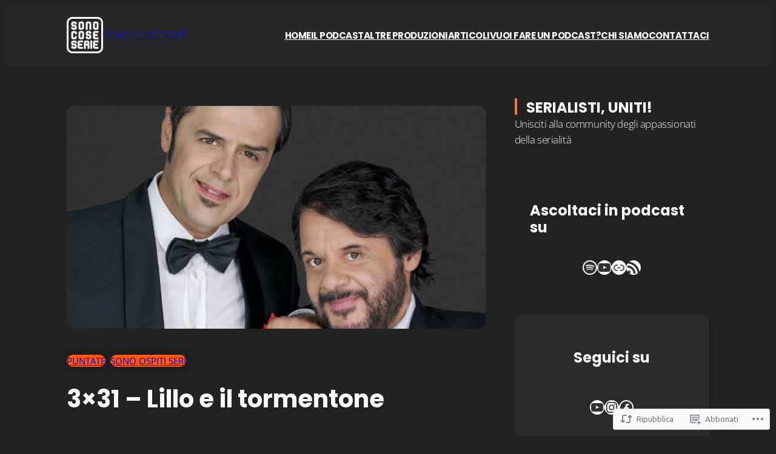

--- FILE ---
content_type: text/html; charset=UTF-8
request_url: https://sonocoseserie.it/2013/05/30/3x31-lillo-e-il-tormentone-7/
body_size: 31946
content:
<!DOCTYPE html>
<html lang="it-IT">
<head>
	<meta charset="UTF-8" />
	<meta name="viewport" content="width=device-width, initial-scale=1" />
<script type="text/javascript">
  WebFontConfig = {"google":{"families":["Ubuntu:r:latin,latin-ext","Noto+Sans:r,i,b,bi:latin,latin-ext"]},"api_url":"https:\/\/fonts-api.wp.com\/css"};
  (function() {
    var wf = document.createElement('script');
    wf.src = '/wp-content/plugins/custom-fonts/js/webfont.js';
    wf.type = 'text/javascript';
    wf.async = 'true';
    var s = document.getElementsByTagName('script')[0];
    s.parentNode.insertBefore(wf, s);
	})();
</script><style id="jetpack-custom-fonts-css"></style>
<meta name='robots' content='max-image-preview:large' />
<meta name="google-site-verification" content="f4Yc9DmPX8VOT65KTD58tequGjU64A2ZWUrXpI2Vbj0" />

<!-- Async WordPress.com Remote Login -->
<script id="wpcom_remote_login_js">
var wpcom_remote_login_extra_auth = '';
function wpcom_remote_login_remove_dom_node_id( element_id ) {
	var dom_node = document.getElementById( element_id );
	if ( dom_node ) { dom_node.parentNode.removeChild( dom_node ); }
}
function wpcom_remote_login_remove_dom_node_classes( class_name ) {
	var dom_nodes = document.querySelectorAll( '.' + class_name );
	for ( var i = 0; i < dom_nodes.length; i++ ) {
		dom_nodes[ i ].parentNode.removeChild( dom_nodes[ i ] );
	}
}
function wpcom_remote_login_final_cleanup() {
	wpcom_remote_login_remove_dom_node_classes( "wpcom_remote_login_msg" );
	wpcom_remote_login_remove_dom_node_id( "wpcom_remote_login_key" );
	wpcom_remote_login_remove_dom_node_id( "wpcom_remote_login_validate" );
	wpcom_remote_login_remove_dom_node_id( "wpcom_remote_login_js" );
	wpcom_remote_login_remove_dom_node_id( "wpcom_request_access_iframe" );
	wpcom_remote_login_remove_dom_node_id( "wpcom_request_access_styles" );
}

// Watch for messages back from the remote login
window.addEventListener( "message", function( e ) {
	if ( e.origin === "https://r-login.wordpress.com" ) {
		var data = {};
		try {
			data = JSON.parse( e.data );
		} catch( e ) {
			wpcom_remote_login_final_cleanup();
			return;
		}

		if ( data.msg === 'LOGIN' ) {
			// Clean up the login check iframe
			wpcom_remote_login_remove_dom_node_id( "wpcom_remote_login_key" );

			var id_regex = new RegExp( /^[0-9]+$/ );
			var token_regex = new RegExp( /^.*|.*|.*$/ );
			if (
				token_regex.test( data.token )
				&& id_regex.test( data.wpcomid )
			) {
				// We have everything we need to ask for a login
				var script = document.createElement( "script" );
				script.setAttribute( "id", "wpcom_remote_login_validate" );
				script.src = '/remote-login.php?wpcom_remote_login=validate'
					+ '&wpcomid=' + data.wpcomid
					+ '&token=' + encodeURIComponent( data.token )
					+ '&host=' + window.location.protocol
					+ '//' + window.location.hostname
					+ '&postid=3508'
					+ '&is_singular=1';
				document.body.appendChild( script );
			}

			return;
		}

		// Safari ITP, not logged in, so redirect
		if ( data.msg === 'LOGIN-REDIRECT' ) {
			window.location = 'https://wordpress.com/log-in?redirect_to=' + window.location.href;
			return;
		}

		// Safari ITP, storage access failed, remove the request
		if ( data.msg === 'LOGIN-REMOVE' ) {
			var css_zap = 'html { -webkit-transition: margin-top 1s; transition: margin-top 1s; } /* 9001 */ html { margin-top: 0 !important; } * html body { margin-top: 0 !important; } @media screen and ( max-width: 782px ) { html { margin-top: 0 !important; } * html body { margin-top: 0 !important; } }';
			var style_zap = document.createElement( 'style' );
			style_zap.type = 'text/css';
			style_zap.appendChild( document.createTextNode( css_zap ) );
			document.body.appendChild( style_zap );

			var e = document.getElementById( 'wpcom_request_access_iframe' );
			e.parentNode.removeChild( e );

			document.cookie = 'wordpress_com_login_access=denied; path=/; max-age=31536000';

			return;
		}

		// Safari ITP
		if ( data.msg === 'REQUEST_ACCESS' ) {
			console.log( 'request access: safari' );

			// Check ITP iframe enable/disable knob
			if ( wpcom_remote_login_extra_auth !== 'safari_itp_iframe' ) {
				return;
			}

			// If we are in a "private window" there is no ITP.
			var private_window = false;
			try {
				var opendb = window.openDatabase( null, null, null, null );
			} catch( e ) {
				private_window = true;
			}

			if ( private_window ) {
				console.log( 'private window' );
				return;
			}

			var iframe = document.createElement( 'iframe' );
			iframe.id = 'wpcom_request_access_iframe';
			iframe.setAttribute( 'scrolling', 'no' );
			iframe.setAttribute( 'sandbox', 'allow-storage-access-by-user-activation allow-scripts allow-same-origin allow-top-navigation-by-user-activation' );
			iframe.src = 'https://r-login.wordpress.com/remote-login.php?wpcom_remote_login=request_access&origin=' + encodeURIComponent( data.origin ) + '&wpcomid=' + encodeURIComponent( data.wpcomid );

			var css = 'html { -webkit-transition: margin-top 1s; transition: margin-top 1s; } /* 9001 */ html { margin-top: 46px !important; } * html body { margin-top: 46px !important; } @media screen and ( max-width: 660px ) { html { margin-top: 71px !important; } * html body { margin-top: 71px !important; } #wpcom_request_access_iframe { display: block; height: 71px !important; } } #wpcom_request_access_iframe { border: 0px; height: 46px; position: fixed; top: 0; left: 0; width: 100%; min-width: 100%; z-index: 99999; background: #23282d; } ';

			var style = document.createElement( 'style' );
			style.type = 'text/css';
			style.id = 'wpcom_request_access_styles';
			style.appendChild( document.createTextNode( css ) );
			document.body.appendChild( style );

			document.body.appendChild( iframe );
		}

		if ( data.msg === 'DONE' ) {
			wpcom_remote_login_final_cleanup();
		}
	}
}, false );

// Inject the remote login iframe after the page has had a chance to load
// more critical resources
window.addEventListener( "DOMContentLoaded", function( e ) {
	var iframe = document.createElement( "iframe" );
	iframe.style.display = "none";
	iframe.setAttribute( "scrolling", "no" );
	iframe.setAttribute( "id", "wpcom_remote_login_key" );
	iframe.src = "https://r-login.wordpress.com/remote-login.php"
		+ "?wpcom_remote_login=key"
		+ "&origin=aHR0cHM6Ly9zb25vY29zZXNlcmllLml0"
		+ "&wpcomid=115697301"
		+ "&time=" + Math.floor( Date.now() / 1000 );
	document.body.appendChild( iframe );
}, false );
</script>
<title>3&#215;31 &#8211; Lillo e il tormentone &#8211; SONO COSE SERIE</title>
<link rel='dns-prefetch' href='//s0.wp.com' />
<link rel='dns-prefetch' href='//wordpress.com' />
<link rel="alternate" type="application/rss+xml" title="SONO COSE SERIE &raquo; Feed" href="https://sonocoseserie.it/feed/" />
<link rel="alternate" type="application/rss+xml" title="SONO COSE SERIE &raquo; Feed dei commenti" href="https://sonocoseserie.it/comments/feed/" />
	<script type="text/javascript">
		/* <![CDATA[ */
		function addLoadEvent(func) {
			var oldonload = window.onload;
			if (typeof window.onload != 'function') {
				window.onload = func;
			} else {
				window.onload = function () {
					oldonload();
					func();
				}
			}
		}
		/* ]]> */
	</script>
	<link crossorigin='anonymous' rel='stylesheet' id='all-css-0-1' href='/_static/??-eJxtzEkKgDAQRNELGZs4EDfiWUJsxMzYHby+RARB3BQ8KD6cWZgUGSNDKCL7su2RwCJnbdxjCCnVWYtHggO9ZlxFTsQftYaogf+k3x2+4Vv1voRZqrHvpkHJwV5glDTa&cssminify=yes' type='text/css' media='all' />
<style id='wp-block-site-logo-inline-css'>
.wp-block-site-logo{box-sizing:border-box;line-height:0}.wp-block-site-logo a{display:inline-block;line-height:0}.wp-block-site-logo.is-default-size img{height:auto;width:120px}.wp-block-site-logo img{height:auto;max-width:100%}.wp-block-site-logo a,.wp-block-site-logo img{border-radius:inherit}.wp-block-site-logo.aligncenter{margin-left:auto;margin-right:auto;text-align:center}:root :where(.wp-block-site-logo.is-style-rounded){border-radius:9999px}
/*# sourceURL=https://s0.wp.com/wp-content/plugins/gutenberg-core/v22.4.0/build/styles/block-library/site-logo/style.min.css */
</style>
<style id='wp-block-site-title-inline-css'>
.wp-block-site-title{box-sizing:border-box}.wp-block-site-title :where(a){color:inherit;font-family:inherit;font-size:inherit;font-style:inherit;font-weight:inherit;letter-spacing:inherit;line-height:inherit;text-decoration:inherit}
/*# sourceURL=https://s0.wp.com/wp-content/plugins/gutenberg-core/v22.4.0/build/styles/block-library/site-title/style.min.css */
</style>
<style id='wp-block-group-inline-css'>
.wp-block-group{box-sizing:border-box}:where(.wp-block-group.wp-block-group-is-layout-constrained){position:relative}
/*# sourceURL=https://s0.wp.com/wp-content/plugins/gutenberg-core/v22.4.0/build/styles/block-library/group/style.min.css */
</style>
<style id='wp-block-navigation-link-inline-css'>
.wp-block-navigation .wp-block-navigation-item__label{overflow-wrap:break-word}.wp-block-navigation .wp-block-navigation-item__description{display:none}.link-ui-tools{outline:1px solid #f0f0f0;padding:8px}.link-ui-block-inserter{padding-top:8px}.link-ui-block-inserter__back{margin-left:8px;text-transform:uppercase}

				.is-style-arrow-link .wp-block-navigation-item__label:after {
					content: "\2197";
					padding-inline-start: 0.25rem;
					vertical-align: middle;
					text-decoration: none;
					display: inline-block;
				}
/*# sourceURL=wp-block-navigation-link-inline-css */
</style>
<link crossorigin='anonymous' rel='stylesheet' id='all-css-8-1' href='/wp-content/plugins/gutenberg-core/v22.4.0/build/styles/block-library/navigation/style.min.css?m=1768935615i&cssminify=yes' type='text/css' media='all' />
<style id='wp-block-post-featured-image-inline-css'>
.wp-block-post-featured-image{margin-left:0;margin-right:0}.wp-block-post-featured-image a{display:block;height:100%}.wp-block-post-featured-image :where(img){box-sizing:border-box;height:auto;max-width:100%;vertical-align:bottom;width:100%}.wp-block-post-featured-image.alignfull img,.wp-block-post-featured-image.alignwide img{width:100%}.wp-block-post-featured-image .wp-block-post-featured-image__overlay.has-background-dim{background-color:#000;inset:0;position:absolute}.wp-block-post-featured-image{position:relative}.wp-block-post-featured-image .wp-block-post-featured-image__overlay.has-background-gradient{background-color:initial}.wp-block-post-featured-image .wp-block-post-featured-image__overlay.has-background-dim-0{opacity:0}.wp-block-post-featured-image .wp-block-post-featured-image__overlay.has-background-dim-10{opacity:.1}.wp-block-post-featured-image .wp-block-post-featured-image__overlay.has-background-dim-20{opacity:.2}.wp-block-post-featured-image .wp-block-post-featured-image__overlay.has-background-dim-30{opacity:.3}.wp-block-post-featured-image .wp-block-post-featured-image__overlay.has-background-dim-40{opacity:.4}.wp-block-post-featured-image .wp-block-post-featured-image__overlay.has-background-dim-50{opacity:.5}.wp-block-post-featured-image .wp-block-post-featured-image__overlay.has-background-dim-60{opacity:.6}.wp-block-post-featured-image .wp-block-post-featured-image__overlay.has-background-dim-70{opacity:.7}.wp-block-post-featured-image .wp-block-post-featured-image__overlay.has-background-dim-80{opacity:.8}.wp-block-post-featured-image .wp-block-post-featured-image__overlay.has-background-dim-90{opacity:.9}.wp-block-post-featured-image .wp-block-post-featured-image__overlay.has-background-dim-100{opacity:1}.wp-block-post-featured-image:where(.alignleft,.alignright){width:100%}
/*# sourceURL=https://s0.wp.com/wp-content/plugins/gutenberg-core/v22.4.0/build/styles/block-library/post-featured-image/style.min.css */
</style>
<style id='wp-block-post-terms-inline-css'>
.wp-block-post-terms{box-sizing:border-box}.wp-block-post-terms .wp-block-post-terms__separator{white-space:pre-wrap}

				.is-style-pill a,
				.is-style-pill span:not([class], [data-rich-text-placeholder]) {
					display: inline-block;
					background-color: var(--wp--preset--color--base-2);
					padding: 0.375rem 0.875rem;
					border-radius: var(--wp--preset--spacing--20);
				}

				.is-style-pill a:hover {
					background-color: var(--wp--preset--color--contrast-3);
				}
/*# sourceURL=wp-block-post-terms-inline-css */
</style>
<style id='wp-block-post-title-inline-css'>
.wp-block-post-title{box-sizing:border-box;word-break:break-word}.wp-block-post-title :where(a){display:inline-block;font-family:inherit;font-size:inherit;font-style:inherit;font-weight:inherit;letter-spacing:inherit;line-height:inherit;text-decoration:inherit}
/*# sourceURL=https://s0.wp.com/wp-content/plugins/gutenberg-core/v22.4.0/build/styles/block-library/post-title/style.min.css */
</style>
<style id='wp-block-post-author-name-inline-css'>
.wp-block-post-author-name{box-sizing:border-box}
/*# sourceURL=https://s0.wp.com/wp-content/plugins/gutenberg-core/v22.4.0/build/styles/block-library/post-author-name/style.min.css */
</style>
<style id='wp-block-post-date-inline-css'>
.wp-block-post-date{box-sizing:border-box}
/*# sourceURL=https://s0.wp.com/wp-content/plugins/gutenberg-core/v22.4.0/build/styles/block-library/post-date/style.min.css */
</style>
<style id='wp-block-post-comments-count-inline-css'>
.wp-block-post-comments-count{box-sizing:border-box}
/*# sourceURL=https://s0.wp.com/wp-content/plugins/gutenberg-core/v22.4.0/build/styles/block-library/post-comments-count/style.min.css */
</style>
<style id='wp-block-paragraph-inline-css'>
.is-small-text{font-size:.875em}.is-regular-text{font-size:1em}.is-large-text{font-size:2.25em}.is-larger-text{font-size:3em}.has-drop-cap:not(:focus):first-letter{float:left;font-size:8.4em;font-style:normal;font-weight:100;line-height:.68;margin:.05em .1em 0 0;text-transform:uppercase}body.rtl .has-drop-cap:not(:focus):first-letter{float:none;margin-left:.1em}p.has-drop-cap.has-background{overflow:hidden}:root :where(p.has-background){padding:1.25em 2.375em}:where(p.has-text-color:not(.has-link-color)) a{color:inherit}p.has-text-align-left[style*="writing-mode:vertical-lr"],p.has-text-align-right[style*="writing-mode:vertical-rl"]{rotate:180deg}
/*# sourceURL=https://s0.wp.com/wp-content/plugins/gutenberg-core/v22.4.0/build/styles/block-library/paragraph/style.min.css */
</style>
<style id='wp-block-audio-inline-css'>
.wp-block-audio{box-sizing:border-box}.wp-block-audio :where(figcaption){margin-bottom:1em;margin-top:.5em}.wp-block-audio audio{min-width:300px;width:100%}
/*# sourceURL=https://s0.wp.com/wp-content/plugins/gutenberg-core/v22.4.0/build/styles/block-library/audio/style.min.css */
</style>
<style id='wp-block-post-content-inline-css'>
.wp-block-post-content{display:flow-root}
/*# sourceURL=https://s0.wp.com/wp-content/plugins/gutenberg-core/v22.4.0/build/styles/block-library/post-content/style.min.css */
</style>
<style id='wp-block-spacer-inline-css'>
.wp-block-spacer{clear:both}
/*# sourceURL=https://s0.wp.com/wp-content/plugins/gutenberg-core/v22.4.0/build/styles/block-library/spacer/style.min.css */
</style>
<style id='wp-block-separator-inline-css'>
@charset "UTF-8";.wp-block-separator{border:none;border-top:2px solid}:root :where(.wp-block-separator.is-style-dots){height:auto;line-height:1;text-align:center}:root :where(.wp-block-separator.is-style-dots):before{color:currentColor;content:"···";font-family:serif;font-size:1.5em;letter-spacing:2em;padding-left:2em}.wp-block-separator.is-style-dots{background:none!important;border:none!important}
/*# sourceURL=https://s0.wp.com/wp-content/plugins/gutenberg-core/v22.4.0/build/styles/block-library/separator/style.min.css */
</style>
<style id='wp-block-post-navigation-link-inline-css'>
.wp-block-post-navigation-link .wp-block-post-navigation-link__arrow-previous{display:inline-block;margin-right:1ch}.wp-block-post-navigation-link .wp-block-post-navigation-link__arrow-previous:not(.is-arrow-chevron){transform:scaleX(1)}.wp-block-post-navigation-link .wp-block-post-navigation-link__arrow-next{display:inline-block;margin-left:1ch}.wp-block-post-navigation-link .wp-block-post-navigation-link__arrow-next:not(.is-arrow-chevron){transform:scaleX(1)}.wp-block-post-navigation-link.has-text-align-left[style*="writing-mode: vertical-lr"],.wp-block-post-navigation-link.has-text-align-right[style*="writing-mode: vertical-rl"]{rotate:180deg}
/*# sourceURL=https://s0.wp.com/wp-content/plugins/gutenberg-core/v22.4.0/build/styles/block-library/post-navigation-link/style.min.css */
</style>
<link crossorigin='anonymous' rel='stylesheet' id='all-css-34-1' href='/wp-content/plugins/gutenberg-blocks/jetpack-layout-grid/style.css?m=1643200914i&cssminify=yes' type='text/css' media='all' />
<style id='wp-block-heading-inline-css'>
h1:where(.wp-block-heading).has-background,h2:where(.wp-block-heading).has-background,h3:where(.wp-block-heading).has-background,h4:where(.wp-block-heading).has-background,h5:where(.wp-block-heading).has-background,h6:where(.wp-block-heading).has-background{padding:1.25em 2.375em}h1.has-text-align-left[style*=writing-mode]:where([style*=vertical-lr]),h1.has-text-align-right[style*=writing-mode]:where([style*=vertical-rl]),h2.has-text-align-left[style*=writing-mode]:where([style*=vertical-lr]),h2.has-text-align-right[style*=writing-mode]:where([style*=vertical-rl]),h3.has-text-align-left[style*=writing-mode]:where([style*=vertical-lr]),h3.has-text-align-right[style*=writing-mode]:where([style*=vertical-rl]),h4.has-text-align-left[style*=writing-mode]:where([style*=vertical-lr]),h4.has-text-align-right[style*=writing-mode]:where([style*=vertical-rl]),h5.has-text-align-left[style*=writing-mode]:where([style*=vertical-lr]),h5.has-text-align-right[style*=writing-mode]:where([style*=vertical-rl]),h6.has-text-align-left[style*=writing-mode]:where([style*=vertical-lr]),h6.has-text-align-right[style*=writing-mode]:where([style*=vertical-rl]){rotate:180deg}

				.is-style-asterisk:before {
					content: '';
					width: 1.5rem;
					height: 3rem;
					background: var(--wp--preset--color--contrast-2, currentColor);
					clip-path: path('M11.93.684v8.039l5.633-5.633 1.216 1.23-5.66 5.66h8.04v1.737H13.2l5.701 5.701-1.23 1.23-5.742-5.742V21h-1.737v-8.094l-5.77 5.77-1.23-1.217 5.743-5.742H.842V9.98h8.162l-5.701-5.7 1.23-1.231 5.66 5.66V.684h1.737Z');
					display: block;
				}

				/* Hide the asterisk if the heading has no content, to avoid using empty headings to display the asterisk only, which is an A11Y issue */
				.is-style-asterisk:empty:before {
					content: none;
				}

				.is-style-asterisk:-moz-only-whitespace:before {
					content: none;
				}

				.is-style-asterisk.has-text-align-center:before {
					margin: 0 auto;
				}

				.is-style-asterisk.has-text-align-right:before {
					margin-left: auto;
				}

				.rtl .is-style-asterisk.has-text-align-left:before {
					margin-right: auto;
				}
/*# sourceURL=wp-block-heading-inline-css */
</style>
<style id='wp-block-social-links-inline-css'>
.wp-block-social-links{background:none;box-sizing:border-box;margin-left:0;padding-left:0;padding-right:0;text-indent:0}.wp-block-social-links .wp-social-link a,.wp-block-social-links .wp-social-link a:hover{border-bottom:0;box-shadow:none;text-decoration:none}.wp-block-social-links .wp-social-link svg{height:1em;width:1em}.wp-block-social-links .wp-social-link span:not(.screen-reader-text){font-size:.65em;margin-left:.5em;margin-right:.5em}.wp-block-social-links.has-small-icon-size{font-size:16px}.wp-block-social-links,.wp-block-social-links.has-normal-icon-size{font-size:24px}.wp-block-social-links.has-large-icon-size{font-size:36px}.wp-block-social-links.has-huge-icon-size{font-size:48px}.wp-block-social-links.aligncenter{display:flex;justify-content:center}.wp-block-social-links.alignright{justify-content:flex-end}.wp-block-social-link{border-radius:9999px;display:block}@media not (prefers-reduced-motion){.wp-block-social-link{transition:transform .1s ease}}.wp-block-social-link{height:auto}.wp-block-social-link a{align-items:center;display:flex;line-height:0}.wp-block-social-link:hover{transform:scale(1.1)}.wp-block-social-links .wp-block-social-link.wp-social-link{display:inline-block;margin:0;padding:0}.wp-block-social-links .wp-block-social-link.wp-social-link .wp-block-social-link-anchor,.wp-block-social-links .wp-block-social-link.wp-social-link .wp-block-social-link-anchor svg,.wp-block-social-links .wp-block-social-link.wp-social-link .wp-block-social-link-anchor:active,.wp-block-social-links .wp-block-social-link.wp-social-link .wp-block-social-link-anchor:hover,.wp-block-social-links .wp-block-social-link.wp-social-link .wp-block-social-link-anchor:visited{fill:currentColor;color:currentColor}:where(.wp-block-social-links:not(.is-style-logos-only)) .wp-social-link{background-color:#f0f0f0;color:#444}:where(.wp-block-social-links:not(.is-style-logos-only)) .wp-social-link-amazon{background-color:#f90;color:#fff}:where(.wp-block-social-links:not(.is-style-logos-only)) .wp-social-link-bandcamp{background-color:#1ea0c3;color:#fff}:where(.wp-block-social-links:not(.is-style-logos-only)) .wp-social-link-behance{background-color:#0757fe;color:#fff}:where(.wp-block-social-links:not(.is-style-logos-only)) .wp-social-link-bluesky{background-color:#0a7aff;color:#fff}:where(.wp-block-social-links:not(.is-style-logos-only)) .wp-social-link-codepen{background-color:#1e1f26;color:#fff}:where(.wp-block-social-links:not(.is-style-logos-only)) .wp-social-link-deviantart{background-color:#02e49b;color:#fff}:where(.wp-block-social-links:not(.is-style-logos-only)) .wp-social-link-discord{background-color:#5865f2;color:#fff}:where(.wp-block-social-links:not(.is-style-logos-only)) .wp-social-link-dribbble{background-color:#e94c89;color:#fff}:where(.wp-block-social-links:not(.is-style-logos-only)) .wp-social-link-dropbox{background-color:#4280ff;color:#fff}:where(.wp-block-social-links:not(.is-style-logos-only)) .wp-social-link-etsy{background-color:#f45800;color:#fff}:where(.wp-block-social-links:not(.is-style-logos-only)) .wp-social-link-facebook{background-color:#0866ff;color:#fff}:where(.wp-block-social-links:not(.is-style-logos-only)) .wp-social-link-fivehundredpx{background-color:#000;color:#fff}:where(.wp-block-social-links:not(.is-style-logos-only)) .wp-social-link-flickr{background-color:#0461dd;color:#fff}:where(.wp-block-social-links:not(.is-style-logos-only)) .wp-social-link-foursquare{background-color:#e65678;color:#fff}:where(.wp-block-social-links:not(.is-style-logos-only)) .wp-social-link-github{background-color:#24292d;color:#fff}:where(.wp-block-social-links:not(.is-style-logos-only)) .wp-social-link-goodreads{background-color:#eceadd;color:#382110}:where(.wp-block-social-links:not(.is-style-logos-only)) .wp-social-link-google{background-color:#ea4434;color:#fff}:where(.wp-block-social-links:not(.is-style-logos-only)) .wp-social-link-gravatar{background-color:#1d4fc4;color:#fff}:where(.wp-block-social-links:not(.is-style-logos-only)) .wp-social-link-instagram{background-color:#f00075;color:#fff}:where(.wp-block-social-links:not(.is-style-logos-only)) .wp-social-link-lastfm{background-color:#e21b24;color:#fff}:where(.wp-block-social-links:not(.is-style-logos-only)) .wp-social-link-linkedin{background-color:#0d66c2;color:#fff}:where(.wp-block-social-links:not(.is-style-logos-only)) .wp-social-link-mastodon{background-color:#3288d4;color:#fff}:where(.wp-block-social-links:not(.is-style-logos-only)) .wp-social-link-medium{background-color:#000;color:#fff}:where(.wp-block-social-links:not(.is-style-logos-only)) .wp-social-link-meetup{background-color:#f6405f;color:#fff}:where(.wp-block-social-links:not(.is-style-logos-only)) .wp-social-link-patreon{background-color:#000;color:#fff}:where(.wp-block-social-links:not(.is-style-logos-only)) .wp-social-link-pinterest{background-color:#e60122;color:#fff}:where(.wp-block-social-links:not(.is-style-logos-only)) .wp-social-link-pocket{background-color:#ef4155;color:#fff}:where(.wp-block-social-links:not(.is-style-logos-only)) .wp-social-link-reddit{background-color:#ff4500;color:#fff}:where(.wp-block-social-links:not(.is-style-logos-only)) .wp-social-link-skype{background-color:#0478d7;color:#fff}:where(.wp-block-social-links:not(.is-style-logos-only)) .wp-social-link-snapchat{stroke:#000;background-color:#fefc00;color:#fff}:where(.wp-block-social-links:not(.is-style-logos-only)) .wp-social-link-soundcloud{background-color:#ff5600;color:#fff}:where(.wp-block-social-links:not(.is-style-logos-only)) .wp-social-link-spotify{background-color:#1bd760;color:#fff}:where(.wp-block-social-links:not(.is-style-logos-only)) .wp-social-link-telegram{background-color:#2aabee;color:#fff}:where(.wp-block-social-links:not(.is-style-logos-only)) .wp-social-link-threads{background-color:#000;color:#fff}:where(.wp-block-social-links:not(.is-style-logos-only)) .wp-social-link-tiktok{background-color:#000;color:#fff}:where(.wp-block-social-links:not(.is-style-logos-only)) .wp-social-link-tumblr{background-color:#011835;color:#fff}:where(.wp-block-social-links:not(.is-style-logos-only)) .wp-social-link-twitch{background-color:#6440a4;color:#fff}:where(.wp-block-social-links:not(.is-style-logos-only)) .wp-social-link-twitter{background-color:#1da1f2;color:#fff}:where(.wp-block-social-links:not(.is-style-logos-only)) .wp-social-link-vimeo{background-color:#1eb7ea;color:#fff}:where(.wp-block-social-links:not(.is-style-logos-only)) .wp-social-link-vk{background-color:#4680c2;color:#fff}:where(.wp-block-social-links:not(.is-style-logos-only)) .wp-social-link-wordpress{background-color:#3499cd;color:#fff}:where(.wp-block-social-links:not(.is-style-logos-only)) .wp-social-link-whatsapp{background-color:#25d366;color:#fff}:where(.wp-block-social-links:not(.is-style-logos-only)) .wp-social-link-x{background-color:#000;color:#fff}:where(.wp-block-social-links:not(.is-style-logos-only)) .wp-social-link-yelp{background-color:#d32422;color:#fff}:where(.wp-block-social-links:not(.is-style-logos-only)) .wp-social-link-youtube{background-color:red;color:#fff}:where(.wp-block-social-links.is-style-logos-only) .wp-social-link{background:none}:where(.wp-block-social-links.is-style-logos-only) .wp-social-link svg{height:1.25em;width:1.25em}:where(.wp-block-social-links.is-style-logos-only) .wp-social-link-amazon{color:#f90}:where(.wp-block-social-links.is-style-logos-only) .wp-social-link-bandcamp{color:#1ea0c3}:where(.wp-block-social-links.is-style-logos-only) .wp-social-link-behance{color:#0757fe}:where(.wp-block-social-links.is-style-logos-only) .wp-social-link-bluesky{color:#0a7aff}:where(.wp-block-social-links.is-style-logos-only) .wp-social-link-codepen{color:#1e1f26}:where(.wp-block-social-links.is-style-logos-only) .wp-social-link-deviantart{color:#02e49b}:where(.wp-block-social-links.is-style-logos-only) .wp-social-link-discord{color:#5865f2}:where(.wp-block-social-links.is-style-logos-only) .wp-social-link-dribbble{color:#e94c89}:where(.wp-block-social-links.is-style-logos-only) .wp-social-link-dropbox{color:#4280ff}:where(.wp-block-social-links.is-style-logos-only) .wp-social-link-etsy{color:#f45800}:where(.wp-block-social-links.is-style-logos-only) .wp-social-link-facebook{color:#0866ff}:where(.wp-block-social-links.is-style-logos-only) .wp-social-link-fivehundredpx{color:#000}:where(.wp-block-social-links.is-style-logos-only) .wp-social-link-flickr{color:#0461dd}:where(.wp-block-social-links.is-style-logos-only) .wp-social-link-foursquare{color:#e65678}:where(.wp-block-social-links.is-style-logos-only) .wp-social-link-github{color:#24292d}:where(.wp-block-social-links.is-style-logos-only) .wp-social-link-goodreads{color:#382110}:where(.wp-block-social-links.is-style-logos-only) .wp-social-link-google{color:#ea4434}:where(.wp-block-social-links.is-style-logos-only) .wp-social-link-gravatar{color:#1d4fc4}:where(.wp-block-social-links.is-style-logos-only) .wp-social-link-instagram{color:#f00075}:where(.wp-block-social-links.is-style-logos-only) .wp-social-link-lastfm{color:#e21b24}:where(.wp-block-social-links.is-style-logos-only) .wp-social-link-linkedin{color:#0d66c2}:where(.wp-block-social-links.is-style-logos-only) .wp-social-link-mastodon{color:#3288d4}:where(.wp-block-social-links.is-style-logos-only) .wp-social-link-medium{color:#000}:where(.wp-block-social-links.is-style-logos-only) .wp-social-link-meetup{color:#f6405f}:where(.wp-block-social-links.is-style-logos-only) .wp-social-link-patreon{color:#000}:where(.wp-block-social-links.is-style-logos-only) .wp-social-link-pinterest{color:#e60122}:where(.wp-block-social-links.is-style-logos-only) .wp-social-link-pocket{color:#ef4155}:where(.wp-block-social-links.is-style-logos-only) .wp-social-link-reddit{color:#ff4500}:where(.wp-block-social-links.is-style-logos-only) .wp-social-link-skype{color:#0478d7}:where(.wp-block-social-links.is-style-logos-only) .wp-social-link-snapchat{stroke:#000;color:#fff}:where(.wp-block-social-links.is-style-logos-only) .wp-social-link-soundcloud{color:#ff5600}:where(.wp-block-social-links.is-style-logos-only) .wp-social-link-spotify{color:#1bd760}:where(.wp-block-social-links.is-style-logos-only) .wp-social-link-telegram{color:#2aabee}:where(.wp-block-social-links.is-style-logos-only) .wp-social-link-threads{color:#000}:where(.wp-block-social-links.is-style-logos-only) .wp-social-link-tiktok{color:#000}:where(.wp-block-social-links.is-style-logos-only) .wp-social-link-tumblr{color:#011835}:where(.wp-block-social-links.is-style-logos-only) .wp-social-link-twitch{color:#6440a4}:where(.wp-block-social-links.is-style-logos-only) .wp-social-link-twitter{color:#1da1f2}:where(.wp-block-social-links.is-style-logos-only) .wp-social-link-vimeo{color:#1eb7ea}:where(.wp-block-social-links.is-style-logos-only) .wp-social-link-vk{color:#4680c2}:where(.wp-block-social-links.is-style-logos-only) .wp-social-link-whatsapp{color:#25d366}:where(.wp-block-social-links.is-style-logos-only) .wp-social-link-wordpress{color:#3499cd}:where(.wp-block-social-links.is-style-logos-only) .wp-social-link-x{color:#000}:where(.wp-block-social-links.is-style-logos-only) .wp-social-link-yelp{color:#d32422}:where(.wp-block-social-links.is-style-logos-only) .wp-social-link-youtube{color:red}.wp-block-social-links.is-style-pill-shape .wp-social-link{width:auto}:root :where(.wp-block-social-links .wp-social-link a){padding:.25em}:root :where(.wp-block-social-links.is-style-logos-only .wp-social-link a){padding:0}:root :where(.wp-block-social-links.is-style-pill-shape .wp-social-link a){padding-left:.6666666667em;padding-right:.6666666667em}.wp-block-social-links:not(.has-icon-color):not(.has-icon-background-color) .wp-social-link-snapchat .wp-block-social-link-label{color:#000}
/*# sourceURL=https://s0.wp.com/wp-content/plugins/gutenberg-core/v22.4.0/build/styles/block-library/social-links/style.min.css */
</style>
<style id='wp-block-post-template-inline-css'>
.wp-block-post-template{box-sizing:border-box;list-style:none;margin-bottom:0;margin-top:0;max-width:100%;padding:0}.wp-block-post-template.is-flex-container{display:flex;flex-direction:row;flex-wrap:wrap;gap:1.25em}.wp-block-post-template.is-flex-container>li{margin:0;width:100%}@media (min-width:600px){.wp-block-post-template.is-flex-container.is-flex-container.columns-2>li{width:calc(50% - .625em)}.wp-block-post-template.is-flex-container.is-flex-container.columns-3>li{width:calc(33.33333% - .83333em)}.wp-block-post-template.is-flex-container.is-flex-container.columns-4>li{width:calc(25% - .9375em)}.wp-block-post-template.is-flex-container.is-flex-container.columns-5>li{width:calc(20% - 1em)}.wp-block-post-template.is-flex-container.is-flex-container.columns-6>li{width:calc(16.66667% - 1.04167em)}}@media (max-width:600px){.wp-block-post-template-is-layout-grid.wp-block-post-template-is-layout-grid.wp-block-post-template-is-layout-grid.wp-block-post-template-is-layout-grid{grid-template-columns:1fr}}.wp-block-post-template-is-layout-constrained>li>.alignright,.wp-block-post-template-is-layout-flow>li>.alignright{float:right;margin-inline-end:0;margin-inline-start:2em}.wp-block-post-template-is-layout-constrained>li>.alignleft,.wp-block-post-template-is-layout-flow>li>.alignleft{float:left;margin-inline-end:2em;margin-inline-start:0}.wp-block-post-template-is-layout-constrained>li>.aligncenter,.wp-block-post-template-is-layout-flow>li>.aligncenter{margin-inline-end:auto;margin-inline-start:auto}
/*# sourceURL=https://s0.wp.com/wp-content/plugins/gutenberg-core/v22.4.0/build/styles/block-library/post-template/style.min.css */
</style>
<style id='wp-block-site-tagline-inline-css'>
.wp-block-site-tagline{box-sizing:border-box}
/*# sourceURL=https://s0.wp.com/wp-content/plugins/gutenberg-core/v22.4.0/build/styles/block-library/site-tagline/style.min.css */
</style>
<style id='wp-emoji-styles-inline-css'>

	img.wp-smiley, img.emoji {
		display: inline !important;
		border: none !important;
		box-shadow: none !important;
		height: 1em !important;
		width: 1em !important;
		margin: 0 0.07em !important;
		vertical-align: -0.1em !important;
		background: none !important;
		padding: 0 !important;
	}
/*# sourceURL=wp-emoji-styles-inline-css */
</style>
<style id='wp-block-library-inline-css'>
:root{--wp-block-synced-color:#7a00df;--wp-block-synced-color--rgb:122,0,223;--wp-bound-block-color:var(--wp-block-synced-color);--wp-editor-canvas-background:#ddd;--wp-admin-theme-color:#007cba;--wp-admin-theme-color--rgb:0,124,186;--wp-admin-theme-color-darker-10:#006ba1;--wp-admin-theme-color-darker-10--rgb:0,107,160.5;--wp-admin-theme-color-darker-20:#005a87;--wp-admin-theme-color-darker-20--rgb:0,90,135;--wp-admin-border-width-focus:2px}@media (min-resolution:192dpi){:root{--wp-admin-border-width-focus:1.5px}}.wp-element-button{cursor:pointer}:root .has-very-light-gray-background-color{background-color:#eee}:root .has-very-dark-gray-background-color{background-color:#313131}:root .has-very-light-gray-color{color:#eee}:root .has-very-dark-gray-color{color:#313131}:root .has-vivid-green-cyan-to-vivid-cyan-blue-gradient-background{background:linear-gradient(135deg,#00d084,#0693e3)}:root .has-purple-crush-gradient-background{background:linear-gradient(135deg,#34e2e4,#4721fb 50%,#ab1dfe)}:root .has-hazy-dawn-gradient-background{background:linear-gradient(135deg,#faaca8,#dad0ec)}:root .has-subdued-olive-gradient-background{background:linear-gradient(135deg,#fafae1,#67a671)}:root .has-atomic-cream-gradient-background{background:linear-gradient(135deg,#fdd79a,#004a59)}:root .has-nightshade-gradient-background{background:linear-gradient(135deg,#330968,#31cdcf)}:root .has-midnight-gradient-background{background:linear-gradient(135deg,#020381,#2874fc)}:root{--wp--preset--font-size--normal:16px;--wp--preset--font-size--huge:42px}.has-regular-font-size{font-size:1em}.has-larger-font-size{font-size:2.625em}.has-normal-font-size{font-size:var(--wp--preset--font-size--normal)}.has-huge-font-size{font-size:var(--wp--preset--font-size--huge)}:root .has-text-align-center{text-align:center}:root .has-text-align-left{text-align:left}:root .has-text-align-right{text-align:right}.has-fit-text{white-space:nowrap!important}#end-resizable-editor-section{display:none}.aligncenter{clear:both}.items-justified-left{justify-content:flex-start}.items-justified-center{justify-content:center}.items-justified-right{justify-content:flex-end}.items-justified-space-between{justify-content:space-between}.screen-reader-text{word-wrap:normal!important;border:0;clip-path:inset(50%);height:1px;margin:-1px;overflow:hidden;padding:0;position:absolute;width:1px}.screen-reader-text:focus{background-color:#ddd;clip-path:none;color:#444;display:block;font-size:1em;height:auto;left:5px;line-height:normal;padding:15px 23px 14px;text-decoration:none;top:5px;width:auto;z-index:100000}html :where(.has-border-color){border-style:solid}html :where([style*=border-top-color]){border-top-style:solid}html :where([style*=border-right-color]){border-right-style:solid}html :where([style*=border-bottom-color]){border-bottom-style:solid}html :where([style*=border-left-color]){border-left-style:solid}html :where([style*=border-width]){border-style:solid}html :where([style*=border-top-width]){border-top-style:solid}html :where([style*=border-right-width]){border-right-style:solid}html :where([style*=border-bottom-width]){border-bottom-style:solid}html :where([style*=border-left-width]){border-left-style:solid}html :where(img[class*=wp-image-]){height:auto;max-width:100%}:where(figure){margin:0 0 1em}html :where(.is-position-sticky){--wp-admin--admin-bar--position-offset:var(--wp-admin--admin-bar--height,0px)}@media screen and (max-width:600px){html :where(.is-position-sticky){--wp-admin--admin-bar--position-offset:0px}}
.has-text-align-justify {
	text-align:justify;
}
.has-text-align-justify{text-align:justify;}
/*# sourceURL=wp-block-library-inline-css */
</style>
<link crossorigin='anonymous' rel='stylesheet' id='all-css-50-1' href='/wp-content/plugins/coblocks/2.18.1-simple-rev.4/dist/coblocks-style.css?m=1681832297i&cssminify=yes' type='text/css' media='all' />
<style id='wp-block-template-skip-link-inline-css'>

		.skip-link.screen-reader-text {
			border: 0;
			clip-path: inset(50%);
			height: 1px;
			margin: -1px;
			overflow: hidden;
			padding: 0;
			position: absolute !important;
			width: 1px;
			word-wrap: normal !important;
		}

		.skip-link.screen-reader-text:focus {
			background-color: #eee;
			clip-path: none;
			color: #444;
			display: block;
			font-size: 1em;
			height: auto;
			left: 5px;
			line-height: normal;
			padding: 15px 23px 14px;
			text-decoration: none;
			top: 5px;
			width: auto;
			z-index: 100000;
		}
/*# sourceURL=wp-block-template-skip-link-inline-css */
</style>
<link crossorigin='anonymous' rel='stylesheet' id='all-css-52-1' href='/_static/??/wp-content/mu-plugins/core-compat/wp-mediaelement.css,/wp-content/mu-plugins/wpcom-bbpress-premium-themes.css?m=1432920480j&cssminify=yes' type='text/css' media='all' />
<style id='global-styles-inline-css'>
:root{--wp--preset--aspect-ratio--square: 1;--wp--preset--aspect-ratio--4-3: 4/3;--wp--preset--aspect-ratio--3-4: 3/4;--wp--preset--aspect-ratio--3-2: 3/2;--wp--preset--aspect-ratio--2-3: 2/3;--wp--preset--aspect-ratio--16-9: 16/9;--wp--preset--aspect-ratio--9-16: 9/16;--wp--preset--color--black: #000000;--wp--preset--color--cyan-bluish-gray: #abb8c3;--wp--preset--color--white: #ffffff;--wp--preset--color--pale-pink: #f78da7;--wp--preset--color--vivid-red: #cf2e2e;--wp--preset--color--luminous-vivid-orange: #ff6900;--wp--preset--color--luminous-vivid-amber: #fcb900;--wp--preset--color--light-green-cyan: #7bdcb5;--wp--preset--color--vivid-green-cyan: #00d084;--wp--preset--color--pale-cyan-blue: #8ed1fc;--wp--preset--color--vivid-cyan-blue: #0693e3;--wp--preset--color--vivid-purple: #9b51e0;--wp--preset--color--base: #272727;--wp--preset--color--base-2: #303030;--wp--preset--color--contrast: #f9f9f9;--wp--preset--color--contrast-2: #B7B7B7;--wp--preset--color--contrast-3: #909090;--wp--preset--color--accent: #5F584F;--wp--preset--color--accent-2: #6D533C;--wp--preset--color--accent-3: #973C20;--wp--preset--color--accent-4: #4D5B48;--wp--preset--color--accent-5: #4F5959;--wp--preset--gradient--vivid-cyan-blue-to-vivid-purple: linear-gradient(135deg,rgb(6,147,227) 0%,rgb(155,81,224) 100%);--wp--preset--gradient--light-green-cyan-to-vivid-green-cyan: linear-gradient(135deg,rgb(122,220,180) 0%,rgb(0,208,130) 100%);--wp--preset--gradient--luminous-vivid-amber-to-luminous-vivid-orange: linear-gradient(135deg,rgb(252,185,0) 0%,rgb(255,105,0) 100%);--wp--preset--gradient--luminous-vivid-orange-to-vivid-red: linear-gradient(135deg,rgb(255,105,0) 0%,rgb(207,46,46) 100%);--wp--preset--gradient--very-light-gray-to-cyan-bluish-gray: linear-gradient(135deg,rgb(238,238,238) 0%,rgb(169,184,195) 100%);--wp--preset--gradient--cool-to-warm-spectrum: linear-gradient(135deg,rgb(74,234,220) 0%,rgb(151,120,209) 20%,rgb(207,42,186) 40%,rgb(238,44,130) 60%,rgb(251,105,98) 80%,rgb(254,248,76) 100%);--wp--preset--gradient--blush-light-purple: linear-gradient(135deg,rgb(255,206,236) 0%,rgb(152,150,240) 100%);--wp--preset--gradient--blush-bordeaux: linear-gradient(135deg,rgb(254,205,165) 0%,rgb(254,45,45) 50%,rgb(107,0,62) 100%);--wp--preset--gradient--luminous-dusk: linear-gradient(135deg,rgb(255,203,112) 0%,rgb(199,81,192) 50%,rgb(65,88,208) 100%);--wp--preset--gradient--pale-ocean: linear-gradient(135deg,rgb(255,245,203) 0%,rgb(182,227,212) 50%,rgb(51,167,181) 100%);--wp--preset--gradient--electric-grass: linear-gradient(135deg,rgb(202,248,128) 0%,rgb(113,206,126) 100%);--wp--preset--gradient--midnight: linear-gradient(135deg,rgb(2,3,129) 0%,rgb(40,116,252) 100%);--wp--preset--gradient--gradient-1: linear-gradient(to bottom, #5F584F 0%, #272727 100%);--wp--preset--gradient--gradient-2: linear-gradient(to bottom, #6D533C 0%, #272727 100%);--wp--preset--gradient--gradient-3: linear-gradient(to bottom, #973C20 0%, #272727 100%);--wp--preset--gradient--gradient-4: linear-gradient(to bottom, #4D5B48 0%, #272727 100%);--wp--preset--gradient--gradient-5: linear-gradient(to bottom, #4F5959 0%, #272727 100%);--wp--preset--gradient--gradient-6: linear-gradient(to bottom, #909090 0%, #272727 100%);--wp--preset--gradient--gradient-7: linear-gradient(to bottom, #5F584F 50%, #272727 50%);--wp--preset--gradient--gradient-8: linear-gradient(to bottom, #6D533C 50%, #272727 50%);--wp--preset--gradient--gradient-9: linear-gradient(to bottom, #973C20 50%, #272727 50%);--wp--preset--gradient--gradient-10: linear-gradient(to bottom, #4D5B48 50%, #272727 50%);--wp--preset--gradient--gradient-11: linear-gradient(to bottom, #4F5959 50%, #272727 50%);--wp--preset--gradient--gradient-12: linear-gradient(to bottom, #A4A4A4 50%, #272727 50%);--wp--preset--font-size--small: 0.9rem;--wp--preset--font-size--medium: 1.05rem;--wp--preset--font-size--large: clamp(1.39rem, 1.39rem + ((1vw - 0.2rem) * 0.767), 1.85rem);--wp--preset--font-size--x-large: clamp(1.85rem, 1.85rem + ((1vw - 0.2rem) * 1.083), 2.5rem);--wp--preset--font-size--xx-large: clamp(2.5rem, 2.5rem + ((1vw - 0.2rem) * 1.283), 3.27rem);--wp--preset--font-family--albert-sans: 'Albert Sans', sans-serif;--wp--preset--font-family--alegreya: Alegreya, serif;--wp--preset--font-family--arvo: Arvo, serif;--wp--preset--font-family--bodoni-moda: 'Bodoni Moda', serif;--wp--preset--font-family--bricolage-grotesque: 'Bricolage Grotesque', sans-serif;--wp--preset--font-family--cabin: Cabin, sans-serif;--wp--preset--font-family--chivo: Chivo, sans-serif;--wp--preset--font-family--commissioner: Commissioner, sans-serif;--wp--preset--font-family--cormorant: Cormorant, serif;--wp--preset--font-family--courier-prime: 'Courier Prime', monospace;--wp--preset--font-family--crimson-pro: 'Crimson Pro', serif;--wp--preset--font-family--dm-mono: 'DM Mono', monospace;--wp--preset--font-family--dm-sans: 'DM Sans', sans-serif;--wp--preset--font-family--dm-serif-display: 'DM Serif Display', serif;--wp--preset--font-family--domine: Domine, serif;--wp--preset--font-family--eb-garamond: 'EB Garamond', serif;--wp--preset--font-family--epilogue: Epilogue, sans-serif;--wp--preset--font-family--fahkwang: Fahkwang, sans-serif;--wp--preset--font-family--figtree: Figtree, sans-serif;--wp--preset--font-family--fira-sans: 'Fira Sans', sans-serif;--wp--preset--font-family--fjalla-one: 'Fjalla One', sans-serif;--wp--preset--font-family--fraunces: Fraunces, serif;--wp--preset--font-family--gabarito: Gabarito, system-ui;--wp--preset--font-family--ibm-plex-mono: 'IBM Plex Mono', monospace;--wp--preset--font-family--ibm-plex-sans: 'IBM Plex Sans', sans-serif;--wp--preset--font-family--ibarra-real-nova: 'Ibarra Real Nova', serif;--wp--preset--font-family--instrument-serif: 'Instrument Serif', serif;--wp--preset--font-family--inter: Inter, sans-serif;--wp--preset--font-family--josefin-sans: 'Josefin Sans', sans-serif;--wp--preset--font-family--jost: Jost, sans-serif;--wp--preset--font-family--libre-baskerville: 'Libre Baskerville', serif;--wp--preset--font-family--libre-franklin: 'Libre Franklin', sans-serif;--wp--preset--font-family--literata: Literata, serif;--wp--preset--font-family--lora: Lora, serif;--wp--preset--font-family--merriweather: Merriweather, serif;--wp--preset--font-family--montserrat: Montserrat, sans-serif;--wp--preset--font-family--newsreader: Newsreader, serif;--wp--preset--font-family--noto-sans-mono: 'Noto Sans Mono', sans-serif;--wp--preset--font-family--nunito: Nunito, sans-serif;--wp--preset--font-family--open-sans: 'Open Sans', sans-serif;--wp--preset--font-family--overpass: Overpass, sans-serif;--wp--preset--font-family--pt-serif: 'PT Serif', serif;--wp--preset--font-family--petrona: Petrona, serif;--wp--preset--font-family--piazzolla: Piazzolla, serif;--wp--preset--font-family--playfair-display: 'Playfair Display', serif;--wp--preset--font-family--plus-jakarta-sans: 'Plus Jakarta Sans', sans-serif;--wp--preset--font-family--poppins: Poppins, sans-serif;--wp--preset--font-family--raleway: Raleway, sans-serif;--wp--preset--font-family--roboto: Roboto, sans-serif;--wp--preset--font-family--roboto-slab: 'Roboto Slab', serif;--wp--preset--font-family--rubik: Rubik, sans-serif;--wp--preset--font-family--rufina: Rufina, serif;--wp--preset--font-family--sora: Sora, sans-serif;--wp--preset--font-family--source-sans-3: 'Source Sans 3', sans-serif;--wp--preset--font-family--source-serif-4: 'Source Serif 4', serif;--wp--preset--font-family--space-mono: 'Space Mono', monospace;--wp--preset--font-family--syne: Syne, sans-serif;--wp--preset--font-family--texturina: Texturina, serif;--wp--preset--font-family--urbanist: Urbanist, sans-serif;--wp--preset--font-family--work-sans: 'Work Sans', sans-serif;--wp--preset--font-family--body: "Inter", sans-serif;--wp--preset--font-family--heading: Cardo;--wp--preset--font-family--system-sans-serif: -apple-system, BlinkMacSystemFont, avenir next, avenir, segoe ui, helvetica neue, helvetica, Cantarell, Ubuntu, roboto, noto, arial, sans-serif;--wp--preset--font-family--system-serif: Iowan Old Style, Apple Garamond, Baskerville, Times New Roman, Droid Serif, Times, Source Serif Pro, serif, Apple Color Emoji, Segoe UI Emoji, Segoe UI Symbol;--wp--preset--spacing--20: min(1.5rem, 2vw);--wp--preset--spacing--30: min(2.5rem, 3vw);--wp--preset--spacing--40: min(4rem, 5vw);--wp--preset--spacing--50: min(6.5rem, 8vw);--wp--preset--spacing--60: min(10.5rem, 13vw);--wp--preset--spacing--70: 3.38rem;--wp--preset--spacing--80: 5.06rem;--wp--preset--spacing--10: 1rem;--wp--preset--shadow--natural: 6px 6px 9px rgba(0, 0, 0, 0.2);--wp--preset--shadow--deep: 12px 12px 50px rgba(0, 0, 0, 0.4);--wp--preset--shadow--sharp: 6px 6px 0px rgba(0, 0, 0, 0.2);--wp--preset--shadow--outlined: 6px 6px 0px -3px rgb(255, 255, 255), 6px 6px rgb(0, 0, 0);--wp--preset--shadow--crisp: 6px 6px 0px rgb(0, 0, 0);}:root { --wp--style--global--content-size: 620px;--wp--style--global--wide-size: 1280px; }:where(body) { margin: 0; }.wp-site-blocks { padding-top: var(--wp--style--root--padding-top); padding-bottom: var(--wp--style--root--padding-bottom); }.has-global-padding { padding-right: var(--wp--style--root--padding-right); padding-left: var(--wp--style--root--padding-left); }.has-global-padding > .alignfull { margin-right: calc(var(--wp--style--root--padding-right) * -1); margin-left: calc(var(--wp--style--root--padding-left) * -1); }.has-global-padding :where(:not(.alignfull.is-layout-flow) > .has-global-padding:not(.wp-block-block, .alignfull)) { padding-right: 0; padding-left: 0; }.has-global-padding :where(:not(.alignfull.is-layout-flow) > .has-global-padding:not(.wp-block-block, .alignfull)) > .alignfull { margin-left: 0; margin-right: 0; }.wp-site-blocks > .alignleft { float: left; margin-right: 2em; }.wp-site-blocks > .alignright { float: right; margin-left: 2em; }.wp-site-blocks > .aligncenter { justify-content: center; margin-left: auto; margin-right: auto; }:where(.wp-site-blocks) > * { margin-block-start: 0rem; margin-block-end: 0; }:where(.wp-site-blocks) > :first-child { margin-block-start: 0; }:where(.wp-site-blocks) > :last-child { margin-block-end: 0; }:root { --wp--style--block-gap: 0rem; }:root :where(.is-layout-flow) > :first-child{margin-block-start: 0;}:root :where(.is-layout-flow) > :last-child{margin-block-end: 0;}:root :where(.is-layout-flow) > *{margin-block-start: 0rem;margin-block-end: 0;}:root :where(.is-layout-constrained) > :first-child{margin-block-start: 0;}:root :where(.is-layout-constrained) > :last-child{margin-block-end: 0;}:root :where(.is-layout-constrained) > *{margin-block-start: 0rem;margin-block-end: 0;}:root :where(.is-layout-flex){gap: 0rem;}:root :where(.is-layout-grid){gap: 0rem;}.is-layout-flow > .alignleft{float: left;margin-inline-start: 0;margin-inline-end: 2em;}.is-layout-flow > .alignright{float: right;margin-inline-start: 2em;margin-inline-end: 0;}.is-layout-flow > .aligncenter{margin-left: auto !important;margin-right: auto !important;}.is-layout-constrained > .alignleft{float: left;margin-inline-start: 0;margin-inline-end: 2em;}.is-layout-constrained > .alignright{float: right;margin-inline-start: 2em;margin-inline-end: 0;}.is-layout-constrained > .aligncenter{margin-left: auto !important;margin-right: auto !important;}.is-layout-constrained > :where(:not(.alignleft):not(.alignright):not(.alignfull)){max-width: var(--wp--style--global--content-size);margin-left: auto !important;margin-right: auto !important;}.is-layout-constrained > .alignwide{max-width: var(--wp--style--global--wide-size);}body .is-layout-flex{display: flex;}.is-layout-flex{flex-wrap: wrap;align-items: center;}.is-layout-flex > :is(*, div){margin: 0;}body .is-layout-grid{display: grid;}.is-layout-grid > :is(*, div){margin: 0;}body{background-color: #222222;color: var(--wp--preset--color--contrast);font-family: var(--wp--preset--font-family--open-sans);font-size: var(--wp--preset--font-size--medium);font-style: normal;font-weight: 300;line-height: 1.55;--wp--style--root--padding-top: 0px;--wp--style--root--padding-right: var(--wp--preset--spacing--50);--wp--style--root--padding-bottom: 0px;--wp--style--root--padding-left: var(--wp--preset--spacing--50);}a:where(:not(.wp-element-button)){color: var(--wp--preset--color--contrast);}:root :where(a:where(:not(.wp-element-button)):hover){text-decoration: none;}h1, h2, h3, h4, h5, h6{color: var(--wp--preset--color--contrast);font-family: var(--wp--preset--font-family--poppins);font-style: normal;font-weight: 700;line-height: 1.2;}h1{font-size: var(--wp--preset--font-size--xx-large);line-height: 1.15;}h2{font-size: var(--wp--preset--font-size--x-large);}h3{font-size: var(--wp--preset--font-size--large);}h4{font-size: clamp(1.1rem, 1.1rem + ((1vw - 0.2rem) * 0.767), 1.5rem);}h5{font-size: var(--wp--preset--font-size--medium);}h6{font-size: var(--wp--preset--font-size--small);}:root :where(.wp-element-button, .wp-block-button__link){background-color: var(--wp--preset--color--contrast);border-radius: .33rem;border-color: var(--wp--preset--color--contrast);border-width: 0;color: var(--wp--preset--color--base);font-family: inherit;font-size: var(--wp--preset--font-size--small);font-style: normal;font-weight: 500;letter-spacing: inherit;line-height: inherit;padding-top: 0.6rem;padding-right: 1rem;padding-bottom: 0.6rem;padding-left: 1rem;text-decoration: none;text-transform: inherit;}:root :where(.wp-element-button:hover, .wp-block-button__link:hover){background-color: var(--wp--preset--color--contrast-2);border-color: var(--wp--preset--color--contrast-2);color: var(--wp--preset--color--base);}:root :where(.wp-element-button:focus, .wp-block-button__link:focus){background-color: var(--wp--preset--color--contrast-2);border-color: var(--wp--preset--color--contrast-2);color: var(--wp--preset--color--base);outline-color: var(--wp--preset--color--contrast);outline-offset: 2px;}:root :where(.wp-element-button:active, .wp-block-button__link:active){background-color: var(--wp--preset--color--contrast);color: var(--wp--preset--color--base);}:root :where(.wp-element-caption, .wp-block-audio figcaption, .wp-block-embed figcaption, .wp-block-gallery figcaption, .wp-block-image figcaption, .wp-block-table figcaption, .wp-block-video figcaption){color: var(--wp--preset--color--contrast-2);font-family: var(--wp--preset--font-family--body);font-size: 0.8rem;}.has-black-color{color: var(--wp--preset--color--black) !important;}.has-cyan-bluish-gray-color{color: var(--wp--preset--color--cyan-bluish-gray) !important;}.has-white-color{color: var(--wp--preset--color--white) !important;}.has-pale-pink-color{color: var(--wp--preset--color--pale-pink) !important;}.has-vivid-red-color{color: var(--wp--preset--color--vivid-red) !important;}.has-luminous-vivid-orange-color{color: var(--wp--preset--color--luminous-vivid-orange) !important;}.has-luminous-vivid-amber-color{color: var(--wp--preset--color--luminous-vivid-amber) !important;}.has-light-green-cyan-color{color: var(--wp--preset--color--light-green-cyan) !important;}.has-vivid-green-cyan-color{color: var(--wp--preset--color--vivid-green-cyan) !important;}.has-pale-cyan-blue-color{color: var(--wp--preset--color--pale-cyan-blue) !important;}.has-vivid-cyan-blue-color{color: var(--wp--preset--color--vivid-cyan-blue) !important;}.has-vivid-purple-color{color: var(--wp--preset--color--vivid-purple) !important;}.has-base-color{color: var(--wp--preset--color--base) !important;}.has-base-2-color{color: var(--wp--preset--color--base-2) !important;}.has-contrast-color{color: var(--wp--preset--color--contrast) !important;}.has-contrast-2-color{color: var(--wp--preset--color--contrast-2) !important;}.has-contrast-3-color{color: var(--wp--preset--color--contrast-3) !important;}.has-accent-color{color: var(--wp--preset--color--accent) !important;}.has-accent-2-color{color: var(--wp--preset--color--accent-2) !important;}.has-accent-3-color{color: var(--wp--preset--color--accent-3) !important;}.has-accent-4-color{color: var(--wp--preset--color--accent-4) !important;}.has-accent-5-color{color: var(--wp--preset--color--accent-5) !important;}.has-black-background-color{background-color: var(--wp--preset--color--black) !important;}.has-cyan-bluish-gray-background-color{background-color: var(--wp--preset--color--cyan-bluish-gray) !important;}.has-white-background-color{background-color: var(--wp--preset--color--white) !important;}.has-pale-pink-background-color{background-color: var(--wp--preset--color--pale-pink) !important;}.has-vivid-red-background-color{background-color: var(--wp--preset--color--vivid-red) !important;}.has-luminous-vivid-orange-background-color{background-color: var(--wp--preset--color--luminous-vivid-orange) !important;}.has-luminous-vivid-amber-background-color{background-color: var(--wp--preset--color--luminous-vivid-amber) !important;}.has-light-green-cyan-background-color{background-color: var(--wp--preset--color--light-green-cyan) !important;}.has-vivid-green-cyan-background-color{background-color: var(--wp--preset--color--vivid-green-cyan) !important;}.has-pale-cyan-blue-background-color{background-color: var(--wp--preset--color--pale-cyan-blue) !important;}.has-vivid-cyan-blue-background-color{background-color: var(--wp--preset--color--vivid-cyan-blue) !important;}.has-vivid-purple-background-color{background-color: var(--wp--preset--color--vivid-purple) !important;}.has-base-background-color{background-color: var(--wp--preset--color--base) !important;}.has-base-2-background-color{background-color: var(--wp--preset--color--base-2) !important;}.has-contrast-background-color{background-color: var(--wp--preset--color--contrast) !important;}.has-contrast-2-background-color{background-color: var(--wp--preset--color--contrast-2) !important;}.has-contrast-3-background-color{background-color: var(--wp--preset--color--contrast-3) !important;}.has-accent-background-color{background-color: var(--wp--preset--color--accent) !important;}.has-accent-2-background-color{background-color: var(--wp--preset--color--accent-2) !important;}.has-accent-3-background-color{background-color: var(--wp--preset--color--accent-3) !important;}.has-accent-4-background-color{background-color: var(--wp--preset--color--accent-4) !important;}.has-accent-5-background-color{background-color: var(--wp--preset--color--accent-5) !important;}.has-black-border-color{border-color: var(--wp--preset--color--black) !important;}.has-cyan-bluish-gray-border-color{border-color: var(--wp--preset--color--cyan-bluish-gray) !important;}.has-white-border-color{border-color: var(--wp--preset--color--white) !important;}.has-pale-pink-border-color{border-color: var(--wp--preset--color--pale-pink) !important;}.has-vivid-red-border-color{border-color: var(--wp--preset--color--vivid-red) !important;}.has-luminous-vivid-orange-border-color{border-color: var(--wp--preset--color--luminous-vivid-orange) !important;}.has-luminous-vivid-amber-border-color{border-color: var(--wp--preset--color--luminous-vivid-amber) !important;}.has-light-green-cyan-border-color{border-color: var(--wp--preset--color--light-green-cyan) !important;}.has-vivid-green-cyan-border-color{border-color: var(--wp--preset--color--vivid-green-cyan) !important;}.has-pale-cyan-blue-border-color{border-color: var(--wp--preset--color--pale-cyan-blue) !important;}.has-vivid-cyan-blue-border-color{border-color: var(--wp--preset--color--vivid-cyan-blue) !important;}.has-vivid-purple-border-color{border-color: var(--wp--preset--color--vivid-purple) !important;}.has-base-border-color{border-color: var(--wp--preset--color--base) !important;}.has-base-2-border-color{border-color: var(--wp--preset--color--base-2) !important;}.has-contrast-border-color{border-color: var(--wp--preset--color--contrast) !important;}.has-contrast-2-border-color{border-color: var(--wp--preset--color--contrast-2) !important;}.has-contrast-3-border-color{border-color: var(--wp--preset--color--contrast-3) !important;}.has-accent-border-color{border-color: var(--wp--preset--color--accent) !important;}.has-accent-2-border-color{border-color: var(--wp--preset--color--accent-2) !important;}.has-accent-3-border-color{border-color: var(--wp--preset--color--accent-3) !important;}.has-accent-4-border-color{border-color: var(--wp--preset--color--accent-4) !important;}.has-accent-5-border-color{border-color: var(--wp--preset--color--accent-5) !important;}.has-vivid-cyan-blue-to-vivid-purple-gradient-background{background: var(--wp--preset--gradient--vivid-cyan-blue-to-vivid-purple) !important;}.has-light-green-cyan-to-vivid-green-cyan-gradient-background{background: var(--wp--preset--gradient--light-green-cyan-to-vivid-green-cyan) !important;}.has-luminous-vivid-amber-to-luminous-vivid-orange-gradient-background{background: var(--wp--preset--gradient--luminous-vivid-amber-to-luminous-vivid-orange) !important;}.has-luminous-vivid-orange-to-vivid-red-gradient-background{background: var(--wp--preset--gradient--luminous-vivid-orange-to-vivid-red) !important;}.has-very-light-gray-to-cyan-bluish-gray-gradient-background{background: var(--wp--preset--gradient--very-light-gray-to-cyan-bluish-gray) !important;}.has-cool-to-warm-spectrum-gradient-background{background: var(--wp--preset--gradient--cool-to-warm-spectrum) !important;}.has-blush-light-purple-gradient-background{background: var(--wp--preset--gradient--blush-light-purple) !important;}.has-blush-bordeaux-gradient-background{background: var(--wp--preset--gradient--blush-bordeaux) !important;}.has-luminous-dusk-gradient-background{background: var(--wp--preset--gradient--luminous-dusk) !important;}.has-pale-ocean-gradient-background{background: var(--wp--preset--gradient--pale-ocean) !important;}.has-electric-grass-gradient-background{background: var(--wp--preset--gradient--electric-grass) !important;}.has-midnight-gradient-background{background: var(--wp--preset--gradient--midnight) !important;}.has-gradient-1-gradient-background{background: var(--wp--preset--gradient--gradient-1) !important;}.has-gradient-2-gradient-background{background: var(--wp--preset--gradient--gradient-2) !important;}.has-gradient-3-gradient-background{background: var(--wp--preset--gradient--gradient-3) !important;}.has-gradient-4-gradient-background{background: var(--wp--preset--gradient--gradient-4) !important;}.has-gradient-5-gradient-background{background: var(--wp--preset--gradient--gradient-5) !important;}.has-gradient-6-gradient-background{background: var(--wp--preset--gradient--gradient-6) !important;}.has-gradient-7-gradient-background{background: var(--wp--preset--gradient--gradient-7) !important;}.has-gradient-8-gradient-background{background: var(--wp--preset--gradient--gradient-8) !important;}.has-gradient-9-gradient-background{background: var(--wp--preset--gradient--gradient-9) !important;}.has-gradient-10-gradient-background{background: var(--wp--preset--gradient--gradient-10) !important;}.has-gradient-11-gradient-background{background: var(--wp--preset--gradient--gradient-11) !important;}.has-gradient-12-gradient-background{background: var(--wp--preset--gradient--gradient-12) !important;}.has-small-font-size{font-size: var(--wp--preset--font-size--small) !important;}.has-medium-font-size{font-size: var(--wp--preset--font-size--medium) !important;}.has-large-font-size{font-size: var(--wp--preset--font-size--large) !important;}.has-x-large-font-size{font-size: var(--wp--preset--font-size--x-large) !important;}.has-xx-large-font-size{font-size: var(--wp--preset--font-size--xx-large) !important;}.has-albert-sans-font-family{font-family: var(--wp--preset--font-family--albert-sans) !important;}.has-alegreya-font-family{font-family: var(--wp--preset--font-family--alegreya) !important;}.has-arvo-font-family{font-family: var(--wp--preset--font-family--arvo) !important;}.has-bodoni-moda-font-family{font-family: var(--wp--preset--font-family--bodoni-moda) !important;}.has-bricolage-grotesque-font-family{font-family: var(--wp--preset--font-family--bricolage-grotesque) !important;}.has-cabin-font-family{font-family: var(--wp--preset--font-family--cabin) !important;}.has-chivo-font-family{font-family: var(--wp--preset--font-family--chivo) !important;}.has-commissioner-font-family{font-family: var(--wp--preset--font-family--commissioner) !important;}.has-cormorant-font-family{font-family: var(--wp--preset--font-family--cormorant) !important;}.has-courier-prime-font-family{font-family: var(--wp--preset--font-family--courier-prime) !important;}.has-crimson-pro-font-family{font-family: var(--wp--preset--font-family--crimson-pro) !important;}.has-dm-mono-font-family{font-family: var(--wp--preset--font-family--dm-mono) !important;}.has-dm-sans-font-family{font-family: var(--wp--preset--font-family--dm-sans) !important;}.has-dm-serif-display-font-family{font-family: var(--wp--preset--font-family--dm-serif-display) !important;}.has-domine-font-family{font-family: var(--wp--preset--font-family--domine) !important;}.has-eb-garamond-font-family{font-family: var(--wp--preset--font-family--eb-garamond) !important;}.has-epilogue-font-family{font-family: var(--wp--preset--font-family--epilogue) !important;}.has-fahkwang-font-family{font-family: var(--wp--preset--font-family--fahkwang) !important;}.has-figtree-font-family{font-family: var(--wp--preset--font-family--figtree) !important;}.has-fira-sans-font-family{font-family: var(--wp--preset--font-family--fira-sans) !important;}.has-fjalla-one-font-family{font-family: var(--wp--preset--font-family--fjalla-one) !important;}.has-fraunces-font-family{font-family: var(--wp--preset--font-family--fraunces) !important;}.has-gabarito-font-family{font-family: var(--wp--preset--font-family--gabarito) !important;}.has-ibm-plex-mono-font-family{font-family: var(--wp--preset--font-family--ibm-plex-mono) !important;}.has-ibm-plex-sans-font-family{font-family: var(--wp--preset--font-family--ibm-plex-sans) !important;}.has-ibarra-real-nova-font-family{font-family: var(--wp--preset--font-family--ibarra-real-nova) !important;}.has-instrument-serif-font-family{font-family: var(--wp--preset--font-family--instrument-serif) !important;}.has-inter-font-family{font-family: var(--wp--preset--font-family--inter) !important;}.has-josefin-sans-font-family{font-family: var(--wp--preset--font-family--josefin-sans) !important;}.has-jost-font-family{font-family: var(--wp--preset--font-family--jost) !important;}.has-libre-baskerville-font-family{font-family: var(--wp--preset--font-family--libre-baskerville) !important;}.has-libre-franklin-font-family{font-family: var(--wp--preset--font-family--libre-franklin) !important;}.has-literata-font-family{font-family: var(--wp--preset--font-family--literata) !important;}.has-lora-font-family{font-family: var(--wp--preset--font-family--lora) !important;}.has-merriweather-font-family{font-family: var(--wp--preset--font-family--merriweather) !important;}.has-montserrat-font-family{font-family: var(--wp--preset--font-family--montserrat) !important;}.has-newsreader-font-family{font-family: var(--wp--preset--font-family--newsreader) !important;}.has-noto-sans-mono-font-family{font-family: var(--wp--preset--font-family--noto-sans-mono) !important;}.has-nunito-font-family{font-family: var(--wp--preset--font-family--nunito) !important;}.has-open-sans-font-family{font-family: var(--wp--preset--font-family--open-sans) !important;}.has-overpass-font-family{font-family: var(--wp--preset--font-family--overpass) !important;}.has-pt-serif-font-family{font-family: var(--wp--preset--font-family--pt-serif) !important;}.has-petrona-font-family{font-family: var(--wp--preset--font-family--petrona) !important;}.has-piazzolla-font-family{font-family: var(--wp--preset--font-family--piazzolla) !important;}.has-playfair-display-font-family{font-family: var(--wp--preset--font-family--playfair-display) !important;}.has-plus-jakarta-sans-font-family{font-family: var(--wp--preset--font-family--plus-jakarta-sans) !important;}.has-poppins-font-family{font-family: var(--wp--preset--font-family--poppins) !important;}.has-raleway-font-family{font-family: var(--wp--preset--font-family--raleway) !important;}.has-roboto-font-family{font-family: var(--wp--preset--font-family--roboto) !important;}.has-roboto-slab-font-family{font-family: var(--wp--preset--font-family--roboto-slab) !important;}.has-rubik-font-family{font-family: var(--wp--preset--font-family--rubik) !important;}.has-rufina-font-family{font-family: var(--wp--preset--font-family--rufina) !important;}.has-sora-font-family{font-family: var(--wp--preset--font-family--sora) !important;}.has-source-sans-3-font-family{font-family: var(--wp--preset--font-family--source-sans-3) !important;}.has-source-serif-4-font-family{font-family: var(--wp--preset--font-family--source-serif-4) !important;}.has-space-mono-font-family{font-family: var(--wp--preset--font-family--space-mono) !important;}.has-syne-font-family{font-family: var(--wp--preset--font-family--syne) !important;}.has-texturina-font-family{font-family: var(--wp--preset--font-family--texturina) !important;}.has-urbanist-font-family{font-family: var(--wp--preset--font-family--urbanist) !important;}.has-work-sans-font-family{font-family: var(--wp--preset--font-family--work-sans) !important;}.has-body-font-family{font-family: var(--wp--preset--font-family--body) !important;}.has-heading-font-family{font-family: var(--wp--preset--font-family--heading) !important;}.has-system-sans-serif-font-family{font-family: var(--wp--preset--font-family--system-sans-serif) !important;}.has-system-serif-font-family{font-family: var(--wp--preset--font-family--system-serif) !important;}:where(.wp-site-blocks *:focus){outline-width:2px;outline-style:solid}
:root :where(.wp-block-navigation){font-weight: 500;}
:root :where(.wp-block-navigation a:where(:not(.wp-element-button))){text-decoration: none;}
:root :where(.wp-block-navigation a:where(:not(.wp-element-button)):hover){text-decoration: underline;}
:root :where(.wp-block-post-author-name){font-size: var(--wp--preset--font-size--small);}
:root :where(.wp-block-post-author-name a:where(:not(.wp-element-button))){text-decoration: none;}
:root :where(.wp-block-post-author-name a:where(:not(.wp-element-button)):hover){text-decoration: underline;}
:root :where(.wp-block-post-date){color: var(--wp--preset--color--contrast-2);font-size: var(--wp--preset--font-size--small);}
:root :where(.wp-block-post-date a:where(:not(.wp-element-button))){color: var(--wp--preset--color--contrast-2);text-decoration: none;}
:root :where(.wp-block-post-date a:where(:not(.wp-element-button)):hover){text-decoration: underline;}
:root :where(.wp-block-post-featured-image img, .wp-block-post-featured-image .block-editor-media-placeholder, .wp-block-post-featured-image .wp-block-post-featured-image__overlay){border-radius: var(--wp--preset--spacing--20);}
:root :where(.wp-block-post-terms){font-size: var(--wp--preset--font-size--small);}:root :where(.wp-block-post-terms .wp-block-post-terms__prefix){color: var(--wp--preset--color--contrast-2);}
:root :where(.wp-block-post-terms a:where(:not(.wp-element-button))){text-decoration: none;}
:root :where(.wp-block-post-terms a:where(:not(.wp-element-button)):hover){text-decoration: underline;}
:root :where(.wp-block-post-title a:where(:not(.wp-element-button))){text-decoration: none;}
:root :where(.wp-block-post-title a:where(:not(.wp-element-button)):hover){text-decoration: underline;}
:root :where(.wp-block-separator){border-color: currentColor;border-width: 0 0 1px 0;border-style: solid;color: var(--wp--preset--color--contrast);}:root :where(.wp-block-separator){}:root :where(.wp-block-separator:not(.is-style-wide):not(.is-style-dots):not(.alignwide):not(.alignfull)){width: var(--wp--preset--spacing--60)}
:root :where(.wp-block-site-tagline){color: var(--wp--preset--color--contrast-2);font-size: var(--wp--preset--font-size--small);}
:root :where(.wp-block-site-title){font-family: var(--wp--preset--font-family--body);font-size: clamp(0.875rem, 0.875rem + ((1vw - 0.2rem) * 0.542), 1.2rem);font-style: normal;font-weight: 600;}
:root :where(.wp-block-site-title a:where(:not(.wp-element-button))){text-decoration: none;}
:root :where(.wp-block-site-title a:where(:not(.wp-element-button)):hover){text-decoration: none;}
:root :where(.wp-block-audio){margin-top: 0;margin-right: 0;margin-bottom: 0;margin-left: 0;padding-top: 0;padding-right: 0;padding-bottom: 0;padding-left: 0;}
/*# sourceURL=global-styles-inline-css */
</style>
<style id='core-block-supports-inline-css'>
.wp-container-core-group-is-layout-47e5a185 > *{margin-block-start:0;margin-block-end:0;}.wp-container-core-group-is-layout-47e5a185 > * + *{margin-block-start:0px;margin-block-end:0;}.wp-container-core-group-is-layout-fbcf6490{gap:var(--wp--preset--spacing--20);}.wp-container-core-navigation-is-layout-1e52a2a9{flex-wrap:nowrap;gap:0.4rem;justify-content:flex-end;}.wp-container-core-group-is-layout-b585a4aa{justify-content:space-between;}.wp-elements-7ed185b3b7d9547730fe7f4f5800c175 a:where(:not(.wp-element-button)){color:#ffffff;}.wp-elements-51c2c1823b9082e97621aace60274ad1 a:where(:not(.wp-element-button)){color:#ffffff;}.wp-elements-e61ea66219da8d7a28d1a2a47317d005 a:where(:not(.wp-element-button)){color:#ffffff;}.wp-container-core-group-is-layout-ea27bb35{flex-wrap:nowrap;gap:0;}.wp-container-core-group-is-layout-6008423f{gap:0em;justify-content:flex-start;}.wp-container-core-group-is-layout-72d38984 > .alignfull{margin-right:calc(0px * -1);margin-left:calc(0px * -1);}.wp-container-core-group-is-layout-72d38984 > *{margin-block-start:0;margin-block-end:0;}.wp-container-core-group-is-layout-72d38984 > * + *{margin-block-start:0;margin-block-end:0;}.wp-container-core-group-is-layout-6215b345{gap:var(--wp--preset--spacing--10);flex-direction:column;align-items:stretch;}.wp-container-core-post-content-is-layout-81d5c4b5 > *{margin-block-start:0;margin-block-end:0;}.wp-container-core-post-content-is-layout-81d5c4b5 > * + *{margin-block-start:var(--wp--preset--spacing--20);margin-block-end:0;}.wp-container-core-group-is-layout-c08a3ef2{flex-wrap:nowrap;justify-content:space-between;}.wp-container-core-social-links-is-layout-f18d627b{gap:0.5em var(--wp--preset--spacing--10);}.wp-container-core-group-is-layout-e5c2c39e{flex-direction:column;align-items:center;justify-content:center;}.wp-container-core-social-links-is-layout-994d6444{gap:0.5em var(--wp--preset--spacing--10);}.wp-container-core-group-is-layout-f2ed196b{gap:var(--wp--preset--spacing--10);flex-direction:column;align-items:center;justify-content:center;}.wp-elements-9af769729632ae19144254bc0a15f78c a:where(:not(.wp-element-button)){color:#cccccc;}.wp-elements-9af769729632ae19144254bc0a15f78c a:where(:not(.wp-element-button)):hover{color:#ffffff;}.wp-elements-6c9303386469a96e1f1ffd55a94a0ee2 a:where(:not(.wp-element-button)){color:var(--wp--preset--color--contrast);}.wp-elements-6c9303386469a96e1f1ffd55a94a0ee2 a:where(:not(.wp-element-button)):hover{color:var(--wp--preset--color--primary);}.wp-elements-bded452f2045d11f283f22c1ea6ad06c a:where(:not(.wp-element-button)){color:#ffffff;}.wp-container-core-group-is-layout-f9355c28{flex-wrap:nowrap;gap:var(--wp--preset--spacing--10);align-items:flex-start;}.wp-container-core-group-is-layout-d5c4a7ad > :where(:not(.alignleft):not(.alignright):not(.alignfull)){max-width:1300px;margin-left:auto !important;margin-right:auto !important;}.wp-container-core-group-is-layout-d5c4a7ad > .alignwide{max-width:1300px;}.wp-container-core-group-is-layout-d5c4a7ad .alignfull{max-width:none;}.wp-container-core-social-links-is-layout-a9e81d45{gap:0.5em var(--wp--preset--spacing--20);justify-content:center;}.wp-elements-24d6bd291e385c2050f91b88a804e4cb a:where(:not(.wp-element-button)){color:var(--wp--preset--color--contrast-3);}.wp-container-core-group-is-layout-f0959c5b > *{margin-block-start:0;margin-block-end:0;}.wp-container-core-group-is-layout-f0959c5b > * + *{margin-block-start:13px;margin-block-end:0;}
/*# sourceURL=core-block-supports-inline-css */
</style>
<link crossorigin='anonymous' rel='stylesheet' id='all-css-56-1' href='/_static/??-eJx9jFEKg0AMRC9kDMJK24/Ss9hlu8RmE3FXen1jBcUi/Zs3wxv8DOBVSpCCaYKBp0iS0WtKVgHTOxjln6a2pkJC0UJm5y2sw/nnGJ6s0WL8Hu74T4pBgdV3hVQOAC/uaFzUR7o3rr05d700rp8Bg7ZNhA==&cssminify=yes' type='text/css' media='all' />
<style id='jetpack-global-styles-frontend-style-inline-css'>
:root { --font-headings: unset; --font-base: unset; --font-headings-default: -apple-system,BlinkMacSystemFont,"Segoe UI",Roboto,Oxygen-Sans,Ubuntu,Cantarell,"Helvetica Neue",sans-serif; --font-base-default: -apple-system,BlinkMacSystemFont,"Segoe UI",Roboto,Oxygen-Sans,Ubuntu,Cantarell,"Helvetica Neue",sans-serif;}
/*# sourceURL=jetpack-global-styles-frontend-style-inline-css */
</style>
<link crossorigin='anonymous' rel='stylesheet' id='all-css-58-1' href='/_static/??-eJyNjcEKwjAQRH/IuFRT6kX8FNkmS5K6yQY3Qfx7bfEiXrwM82B4A49qnJRGpUHupnIPqSgs1Cq624chi6zhO5OCRryTR++fW00l7J3qDv43XVNxoOISsmEJol/wY2uR8vs3WggsM/I6uOTzMI3Hw8lOg11eUT1JKA==&cssminify=yes' type='text/css' media='all' />
<script id="wpcom-actionbar-placeholder-js-extra">
var actionbardata = {"siteID":"115697301","postID":"3508","siteURL":"https://sonocoseserie.it","xhrURL":"https://sonocoseserie.it/wp-admin/admin-ajax.php","nonce":"683dbee943","isLoggedIn":"","statusMessage":"","subsEmailDefault":"instantly","proxyScriptUrl":"https://s0.wp.com/wp-content/js/wpcom-proxy-request.js?m=1513050504i&amp;ver=20211021","shortlink":"https://wp.me/p7Ps9v-UA","i18n":{"followedText":"I nuovi articoli del sito saranno visibili sul tuo \u003Ca href=\"https://wordpress.com/reader\"\u003EReader\u003C/a\u003E","foldBar":"Riduci la barra","unfoldBar":"Espandi la barra","shortLinkCopied":"Shortlink copiato negli appunti."}};
//# sourceURL=wpcom-actionbar-placeholder-js-extra
</script>
<script id="jetpack-mu-wpcom-settings-js-before">
var JETPACK_MU_WPCOM_SETTINGS = {"assetsUrl":"https://s0.wp.com/wp-content/mu-plugins/jetpack-mu-wpcom-plugin/moon/jetpack_vendor/automattic/jetpack-mu-wpcom/src/build/"};
//# sourceURL=jetpack-mu-wpcom-settings-js-before
</script>
<script crossorigin='anonymous' type='text/javascript'  src='/wp-content/js/rlt-proxy.js?m=1720530689i'></script>
<script id="rlt-proxy-js-after">
	rltInitialize( {"token":null,"iframeOrigins":["https:\/\/widgets.wp.com"]} );
//# sourceURL=rlt-proxy-js-after
</script>
<link rel="EditURI" type="application/rsd+xml" title="RSD" href="https://sonocoseserie.wordpress.com/xmlrpc.php?rsd" />
<meta name="generator" content="WordPress.com" />
<link rel="canonical" href="https://sonocoseserie.it/2013/05/30/3x31-lillo-e-il-tormentone-7/" />
<link rel='shortlink' href='https://wp.me/p7Ps9v-UA' />
<link rel="alternate" type="application/json+oembed" href="https://public-api.wordpress.com/oembed/?format=json&amp;url=https%3A%2F%2Fsonocoseserie.it%2F2013%2F05%2F30%2F3x31-lillo-e-il-tormentone-7%2F&amp;for=wpcom-auto-discovery" /><link rel="alternate" type="application/xml+oembed" href="https://public-api.wordpress.com/oembed/?format=xml&amp;url=https%3A%2F%2Fsonocoseserie.it%2F2013%2F05%2F30%2F3x31-lillo-e-il-tormentone-7%2F&amp;for=wpcom-auto-discovery" />
<!-- Jetpack Open Graph Tags -->
<meta property="og:type" content="article" />
<meta property="og:title" content="3&#215;31 &#8211; Lillo e il tormentone" />
<meta property="og:url" content="https://sonocoseserie.it/2013/05/30/3x31-lillo-e-il-tormentone-7/" />
<meta property="og:description" content="Il tormentone come tecnica narrativa attraverso esempi made in Italy:&nbsp;Sandra Mondaini e Raimondo Vianello, il cabaret di Zelig, il Drive in degli anni &#8217;80, le anime di Calendar Man (che …" />
<meta property="article:published_time" content="2013-05-30T13:34:41+00:00" />
<meta property="article:modified_time" content="2019-06-23T18:36:18+00:00" />
<meta property="og:site_name" content="SONO COSE SERIE" />
<meta property="og:image" content="https://sonocoseserie.it/wp-content/uploads/2013/05/lillo_greg_sito_internet.jpg" />
<meta property="og:image:width" content="620" />
<meta property="og:image:height" content="330" />
<meta property="og:image:alt" content="" />
<meta property="og:locale" content="it_IT" />
<meta property="article:publisher" content="https://www.facebook.com/WordPresscom" />
<meta name="twitter:text:title" content="3&#215;31 &#8211; Lillo e il&nbsp;tormentone" />
<meta name="twitter:image" content="https://sonocoseserie.it/wp-content/uploads/2013/05/lillo_greg_sito_internet.jpg?w=640" />
<meta name="twitter:card" content="summary_large_image" />

<!-- End Jetpack Open Graph Tags -->
<link rel="search" type="application/opensearchdescription+xml" href="https://sonocoseserie.it/osd.xml" title="SONO COSE SERIE" />
<link rel="search" type="application/opensearchdescription+xml" href="https://s1.wp.com/opensearch.xml" title="WordPress.com" />
<script type="importmap" id="wp-importmap">
{"imports":{"@wordpress/interactivity":"https://s0.wp.com/wp-content/plugins/gutenberg-core/v22.4.0/build/modules/interactivity/index.min.js?m=1768935615i&ver=59e09970078eb30c665d"}}
</script>
<link rel="modulepreload" href="https://s0.wp.com/wp-content/plugins/gutenberg-core/v22.4.0/build/modules/interactivity/index.min.js?m=1768935615i&#038;ver=59e09970078eb30c665d" id="@wordpress/interactivity-js-modulepreload" fetchpriority="low">
<meta name="description" content="Il tormentone come tecnica narrativa attraverso esempi made in Italy:&nbsp;Sandra Mondaini e Raimondo Vianello, il cabaret di Zelig, il Drive in degli anni &#039;80, le anime di Calendar Man (che invece made in Italy non &egrave;).&nbsp;Con noi a parlarne Lillo, attore e autore, noto per il duo Lillo &amp; Greg in trasmissioni tormentone come 610.&hellip;" />
<style class='wp-fonts-local'>
@font-face{font-family:Inter;font-style:normal;font-weight:100;font-display:fallback;src:url('https://fonts.wp.com/s/inter/v13/UcCO3FwrK3iLTeHuS_fvQtMwCp50KnMw2boKoduKmMEVuLyeMZ1rib2Bg-4.woff2') format('woff2');}
@font-face{font-family:Inter;font-style:normal;font-weight:200;font-display:fallback;src:url('https://fonts.wp.com/s/inter/v13/UcCO3FwrK3iLTeHuS_fvQtMwCp50KnMw2boKoduKmMEVuDyfMZ1rib2Bg-4.woff2') format('woff2');}
@font-face{font-family:Inter;font-style:normal;font-weight:300;font-display:fallback;src:url('https://fonts.wp.com/s/inter/v13/UcCO3FwrK3iLTeHuS_fvQtMwCp50KnMw2boKoduKmMEVuOKfMZ1rib2Bg-4.woff2') format('woff2');}
@font-face{font-family:Inter;font-style:normal;font-weight:400;font-display:fallback;src:url('https://fonts.wp.com/s/inter/v13/UcCO3FwrK3iLTeHuS_fvQtMwCp50KnMw2boKoduKmMEVuLyfMZ1rib2Bg-4.woff2') format('woff2');}
@font-face{font-family:Inter;font-style:normal;font-weight:500;font-display:fallback;src:url('https://fonts.wp.com/s/inter/v13/UcCO3FwrK3iLTeHuS_fvQtMwCp50KnMw2boKoduKmMEVuI6fMZ1rib2Bg-4.woff2') format('woff2');}
@font-face{font-family:Inter;font-style:normal;font-weight:600;font-display:fallback;src:url('https://fonts.wp.com/s/inter/v13/UcCO3FwrK3iLTeHuS_fvQtMwCp50KnMw2boKoduKmMEVuGKYMZ1rib2Bg-4.woff2') format('woff2');}
@font-face{font-family:Inter;font-style:normal;font-weight:700;font-display:fallback;src:url('https://fonts.wp.com/s/inter/v13/UcCO3FwrK3iLTeHuS_fvQtMwCp50KnMw2boKoduKmMEVuFuYMZ1rib2Bg-4.woff2') format('woff2');}
@font-face{font-family:Inter;font-style:normal;font-weight:800;font-display:fallback;src:url('https://fonts.wp.com/s/inter/v13/UcCO3FwrK3iLTeHuS_fvQtMwCp50KnMw2boKoduKmMEVuDyYMZ1rib2Bg-4.woff2') format('woff2');}
@font-face{font-family:Inter;font-style:normal;font-weight:900;font-display:fallback;src:url('https://fonts.wp.com/s/inter/v13/UcCO3FwrK3iLTeHuS_fvQtMwCp50KnMw2boKoduKmMEVuBWYMZ1rib2Bg-4.woff2') format('woff2');}
@font-face{font-family:"Open Sans";font-style:normal;font-weight:300;font-display:fallback;src:url('https://fonts.wp.com/s/opensans/v40/memSYaGs126MiZpBA-UvWbX2vVnXBbObj2OVZyOOSr4dVJWUgsiH0C4iY1M2xLER.woff2') format('woff2');}
@font-face{font-family:"Open Sans";font-style:normal;font-weight:400;font-display:fallback;src:url('https://fonts.wp.com/s/opensans/v40/memSYaGs126MiZpBA-UvWbX2vVnXBbObj2OVZyOOSr4dVJWUgsjZ0C4iY1M2xLER.woff2') format('woff2');}
@font-face{font-family:"Open Sans";font-style:normal;font-weight:500;font-display:fallback;src:url('https://fonts.wp.com/s/opensans/v40/memSYaGs126MiZpBA-UvWbX2vVnXBbObj2OVZyOOSr4dVJWUgsjr0C4iY1M2xLER.woff2') format('woff2');}
@font-face{font-family:"Open Sans";font-style:normal;font-weight:600;font-display:fallback;src:url('https://fonts.wp.com/s/opensans/v40/memSYaGs126MiZpBA-UvWbX2vVnXBbObj2OVZyOOSr4dVJWUgsgH1y4iY1M2xLER.woff2') format('woff2');}
@font-face{font-family:"Open Sans";font-style:normal;font-weight:700;font-display:fallback;src:url('https://fonts.wp.com/s/opensans/v40/memSYaGs126MiZpBA-UvWbX2vVnXBbObj2OVZyOOSr4dVJWUgsg-1y4iY1M2xLER.woff2') format('woff2');}
@font-face{font-family:"Open Sans";font-style:normal;font-weight:800;font-display:fallback;src:url('https://fonts.wp.com/s/opensans/v40/memSYaGs126MiZpBA-UvWbX2vVnXBbObj2OVZyOOSr4dVJWUgshZ1y4iY1M2xLER.woff2') format('woff2');}
@font-face{font-family:"Open Sans";font-style:italic;font-weight:300;font-display:fallback;src:url('https://fonts.wp.com/s/opensans/v40/memQYaGs126MiZpBA-UFUIcVXSCEkx2cmqvXlWq8tWZ0Pw86hd0Rk5hkaVIUwaERZjA.woff2') format('woff2');}
@font-face{font-family:"Open Sans";font-style:italic;font-weight:400;font-display:fallback;src:url('https://fonts.wp.com/s/opensans/v40/memQYaGs126MiZpBA-UFUIcVXSCEkx2cmqvXlWq8tWZ0Pw86hd0Rk8ZkaVIUwaERZjA.woff2') format('woff2');}
@font-face{font-family:"Open Sans";font-style:italic;font-weight:500;font-display:fallback;src:url('https://fonts.wp.com/s/opensans/v40/memQYaGs126MiZpBA-UFUIcVXSCEkx2cmqvXlWq8tWZ0Pw86hd0Rk_RkaVIUwaERZjA.woff2') format('woff2');}
@font-face{font-family:"Open Sans";font-style:italic;font-weight:600;font-display:fallback;src:url('https://fonts.wp.com/s/opensans/v40/memQYaGs126MiZpBA-UFUIcVXSCEkx2cmqvXlWq8tWZ0Pw86hd0RkxhjaVIUwaERZjA.woff2') format('woff2');}
@font-face{font-family:"Open Sans";font-style:italic;font-weight:700;font-display:fallback;src:url('https://fonts.wp.com/s/opensans/v40/memQYaGs126MiZpBA-UFUIcVXSCEkx2cmqvXlWq8tWZ0Pw86hd0RkyFjaVIUwaERZjA.woff2') format('woff2');}
@font-face{font-family:"Open Sans";font-style:italic;font-weight:800;font-display:fallback;src:url('https://fonts.wp.com/s/opensans/v40/memQYaGs126MiZpBA-UFUIcVXSCEkx2cmqvXlWq8tWZ0Pw86hd0Rk0ZjaVIUwaERZjA.woff2') format('woff2');}
@font-face{font-family:Poppins;font-style:normal;font-weight:100;font-display:fallback;src:url('https://fonts.wp.com/s/poppins/v20/pxiGyp8kv8JHgFVrLPTecnFBGPaTSQ.woff2') format('woff2');}
@font-face{font-family:Poppins;font-style:italic;font-weight:100;font-display:fallback;src:url('https://fonts.wp.com/s/poppins/v20/pxiAyp8kv8JHgFVrJJLmE3tAOvODSVFF.woff2') format('woff2');}
@font-face{font-family:Poppins;font-style:normal;font-weight:200;font-display:fallback;src:url('https://fonts.wp.com/s/poppins/v20/pxiByp8kv8JHgFVrLFj_V15vFP-KUEg.woff2') format('woff2');}
@font-face{font-family:Poppins;font-style:italic;font-weight:200;font-display:fallback;src:url('https://fonts.wp.com/s/poppins/v20/pxiDyp8kv8JHgFVrJJLmv1plFd2PQEhcqw.woff2') format('woff2');}
@font-face{font-family:Poppins;font-style:normal;font-weight:300;font-display:fallback;src:url('https://fonts.wp.com/s/poppins/v20/pxiByp8kv8JHgFVrLDz8V15vFP-KUEg.woff2') format('woff2');}
@font-face{font-family:Poppins;font-style:italic;font-weight:300;font-display:fallback;src:url('https://fonts.wp.com/s/poppins/v20/pxiDyp8kv8JHgFVrJJLm21llFd2PQEhcqw.woff2') format('woff2');}
@font-face{font-family:Poppins;font-style:normal;font-weight:400;font-display:fallback;src:url('https://fonts.wp.com/s/poppins/v20/pxiEyp8kv8JHgFVrFJXUc1NECPY.woff2') format('woff2');}
@font-face{font-family:Poppins;font-style:italic;font-weight:400;font-display:fallback;src:url('https://fonts.wp.com/s/poppins/v20/pxiGyp8kv8JHgFVrJJLecnFBGPaTSQ.woff2') format('woff2');}
@font-face{font-family:Poppins;font-style:normal;font-weight:500;font-display:fallback;src:url('https://fonts.wp.com/s/poppins/v20/pxiByp8kv8JHgFVrLGT9V15vFP-KUEg.woff2') format('woff2');}
@font-face{font-family:Poppins;font-style:italic;font-weight:500;font-display:fallback;src:url('https://fonts.wp.com/s/poppins/v20/pxiDyp8kv8JHgFVrJJLmg1hlFd2PQEhcqw.woff2') format('woff2');}
@font-face{font-family:Poppins;font-style:normal;font-weight:600;font-display:fallback;src:url('https://fonts.wp.com/s/poppins/v20/pxiByp8kv8JHgFVrLEj6V15vFP-KUEg.woff2') format('woff2');}
@font-face{font-family:Poppins;font-style:italic;font-weight:600;font-display:fallback;src:url('https://fonts.wp.com/s/poppins/v20/pxiDyp8kv8JHgFVrJJLmr19lFd2PQEhcqw.woff2') format('woff2');}
@font-face{font-family:Poppins;font-style:normal;font-weight:700;font-display:fallback;src:url('https://fonts.wp.com/s/poppins/v20/pxiByp8kv8JHgFVrLCz7V15vFP-KUEg.woff2') format('woff2');}
@font-face{font-family:Poppins;font-style:italic;font-weight:700;font-display:fallback;src:url('https://fonts.wp.com/s/poppins/v20/pxiDyp8kv8JHgFVrJJLmy15lFd2PQEhcqw.woff2') format('woff2');}
@font-face{font-family:Poppins;font-style:normal;font-weight:800;font-display:fallback;src:url('https://fonts.wp.com/s/poppins/v20/pxiByp8kv8JHgFVrLDD4V15vFP-KUEg.woff2') format('woff2');}
@font-face{font-family:Poppins;font-style:italic;font-weight:800;font-display:fallback;src:url('https://fonts.wp.com/s/poppins/v20/pxiDyp8kv8JHgFVrJJLm111lFd2PQEhcqw.woff2') format('woff2');}
@font-face{font-family:Poppins;font-style:normal;font-weight:900;font-display:fallback;src:url('https://fonts.wp.com/s/poppins/v20/pxiByp8kv8JHgFVrLBT5V15vFP-KUEg.woff2') format('woff2');}
@font-face{font-family:Poppins;font-style:italic;font-weight:900;font-display:fallback;src:url('https://fonts.wp.com/s/poppins/v20/pxiDyp8kv8JHgFVrJJLm81xlFd2PQEhcqw.woff2') format('woff2');}
@font-face{font-family:Inter;font-style:normal;font-weight:300 900;font-display:fallback;src:url('https://s0.wp.com/wp-content/themes/pub/twentytwentyfour/assets/fonts/inter/Inter-VariableFont_slnt,wght.woff2') format('woff2');font-stretch:normal;}
@font-face{font-family:Cardo;font-style:normal;font-weight:400;font-display:fallback;src:url('https://s0.wp.com/wp-content/themes/pub/twentytwentyfour/assets/fonts/cardo/cardo_normal_400.woff2') format('woff2');}
@font-face{font-family:Cardo;font-style:italic;font-weight:400;font-display:fallback;src:url('https://s0.wp.com/wp-content/themes/pub/twentytwentyfour/assets/fonts/cardo/cardo_italic_400.woff2') format('woff2');}
@font-face{font-family:Cardo;font-style:normal;font-weight:700;font-display:fallback;src:url('https://s0.wp.com/wp-content/themes/pub/twentytwentyfour/assets/fonts/cardo/cardo_normal_700.woff2') format('woff2');}
</style>
<link rel="icon" href="https://sonocoseserie.it/wp-content/uploads/2023/12/cropped-logo-tema-white-2025.png?w=32" sizes="32x32" />
<link rel="icon" href="https://sonocoseserie.it/wp-content/uploads/2023/12/cropped-logo-tema-white-2025.png?w=192" sizes="192x192" />
<link rel="apple-touch-icon" href="https://sonocoseserie.it/wp-content/uploads/2023/12/cropped-logo-tema-white-2025.png?w=180" />
<meta name="msapplication-TileImage" content="https://sonocoseserie.it/wp-content/uploads/2023/12/cropped-logo-tema-white-2025.png?w=270" />
			<link rel="stylesheet" id="custom-css-css" type="text/css" href="https://s0.wp.com/?custom-css=1&#038;csblog=7Ps9v&#038;cscache=6&#038;csrev=286" />
			</head>

<body class="wp-singular post-template-default single single-post postid-3508 single-format-standard wp-custom-logo wp-embed-responsive wp-theme-pubtwentytwentyfour is-block-theme customizer-styles-applied jetpack-reblog-enabled">

<div class="wp-site-blocks"><header class="wp-block-template-part">
<div class="wp-block-group alignwide has-base-background-color has-background has-global-padding is-layout-constrained wp-block-group-is-layout-constrained" style="padding-top:20px;padding-bottom:20px">
<div class="wp-block-group alignwide is-content-justification-space-between is-layout-flex wp-container-core-group-is-layout-b585a4aa wp-block-group-is-layout-flex">
<div class="wp-block-group is-layout-flex wp-container-core-group-is-layout-fbcf6490 wp-block-group-is-layout-flex"><div class="wp-block-site-logo"><a href="https://sonocoseserie.it/" class="custom-logo-link" rel="home"><img width="60" height="60" src="https://sonocoseserie.it/wp-content/uploads/2023/12/logo-tema-white-2025.png" class="custom-logo" alt="SONO COSE SERIE" decoding="async" srcset="https://sonocoseserie.it/wp-content/uploads/2023/12/logo-tema-white-2025.png?w=60&amp;h=60 60w, https://sonocoseserie.it/wp-content/uploads/2023/12/logo-tema-white-2025.png 100w" sizes="(max-width: 60px) 100vw, 60px" data-attachment-id="20549" data-permalink="https://sonocoseserie.it/?attachment_id=20549" data-orig-file="https://sonocoseserie.it/wp-content/uploads/2023/12/logo-tema-white-2025.png" data-orig-size="100,100" data-comments-opened="1" data-image-meta="{&quot;aperture&quot;:&quot;0&quot;,&quot;credit&quot;:&quot;&quot;,&quot;camera&quot;:&quot;&quot;,&quot;caption&quot;:&quot;&quot;,&quot;created_timestamp&quot;:&quot;0&quot;,&quot;copyright&quot;:&quot;&quot;,&quot;focal_length&quot;:&quot;0&quot;,&quot;iso&quot;:&quot;0&quot;,&quot;shutter_speed&quot;:&quot;0&quot;,&quot;title&quot;:&quot;&quot;,&quot;orientation&quot;:&quot;0&quot;}" data-image-title="logo-tema-white-2025" data-image-description="" data-image-caption="" data-medium-file="https://sonocoseserie.it/wp-content/uploads/2023/12/logo-tema-white-2025.png?w=100" data-large-file="https://sonocoseserie.it/wp-content/uploads/2023/12/logo-tema-white-2025.png?w=100" /></a></div>


<div class="wp-block-group is-layout-flow wp-container-core-group-is-layout-47e5a185 wp-block-group-is-layout-flow"><p class="wp-block-site-title"><a href="https://sonocoseserie.it" target="_self" rel="home">SONO COSE SERIE</a></p></div>
</div>


<nav style="font-size:clamp(14px, 0.875rem + ((1vw - 3.2px) * 0.104), 15px);font-style:normal;font-weight:700;text-transform:uppercase;letter-spacing:-0.5px;" class="has-text-color has-contrast-color has-background has-base-background-color is-responsive items-justified-right no-wrap wp-block-navigation has-poppins-font-family is-horizontal is-content-justification-right is-nowrap is-layout-flex wp-container-core-navigation-is-layout-1e52a2a9 wp-block-navigation-is-layout-flex" aria-label="Principale" 
		 data-wp-interactive="core/navigation" data-wp-context='{"overlayOpenedBy":{"click":false,"hover":false,"focus":false},"type":"overlay","roleAttribute":"","ariaLabel":"Menu"}'><button aria-haspopup="dialog" aria-label="Apri menu" class="wp-block-navigation__responsive-container-open" 
				data-wp-on--click="actions.openMenuOnClick"
				data-wp-on--keydown="actions.handleMenuKeydown"
			><svg width="24" height="24" xmlns="http://www.w3.org/2000/svg" viewBox="0 0 24 24"><path d="M5 5v1.5h14V5H5z"></path><path d="M5 12.8h14v-1.5H5v1.5z"></path><path d="M5 19h14v-1.5H5V19z"></path></svg></button>
				<div class="wp-block-navigation__responsive-container"  id="modal-1" 
				data-wp-class--has-modal-open="state.isMenuOpen"
				data-wp-class--is-menu-open="state.isMenuOpen"
				data-wp-watch="callbacks.initMenu"
				data-wp-on--keydown="actions.handleMenuKeydown"
				data-wp-on--focusout="actions.handleMenuFocusout"
				tabindex="-1"
			>
					<div class="wp-block-navigation__responsive-close" tabindex="-1">
						<div class="wp-block-navigation__responsive-dialog" 
				data-wp-bind--aria-modal="state.ariaModal"
				data-wp-bind--aria-label="state.ariaLabel"
				data-wp-bind--role="state.roleAttribute"
			>
							<button aria-label="Chiudi il menu" class="wp-block-navigation__responsive-container-close" 
				data-wp-on--click="actions.closeMenuOnClick"
			><svg xmlns="http://www.w3.org/2000/svg" viewBox="0 0 24 24" width="24" height="24" aria-hidden="true" focusable="false"><path d="m13.06 12 6.47-6.47-1.06-1.06L12 10.94 5.53 4.47 4.47 5.53 10.94 12l-6.47 6.47 1.06 1.06L12 13.06l6.47 6.47 1.06-1.06L13.06 12Z"></path></svg></button>
							<div class="wp-block-navigation__responsive-container-content" 
				data-wp-watch="callbacks.focusFirstElement"
			 id="modal-1-content">
								<ul style="font-size:clamp(14px, 0.875rem + ((1vw - 3.2px) * 0.104), 15px);font-style:normal;font-weight:700;text-transform:uppercase;letter-spacing:-0.5px;" class="wp-block-navigation__container has-text-color has-contrast-color has-background has-base-background-color is-responsive items-justified-right no-wrap wp-block-navigation has-poppins-font-family"><li style="font-size: clamp(14px, 0.875rem + ((1vw - 3.2px) * 0.104), 15px);" class=" wp-block-navigation-item  menu-item menu-item-type-custom menu-item-object-custom menu-item-home wp-block-navigation-link"><a class="wp-block-navigation-item__content"  href="https://sonocoseserie.it/" title=""><span class="wp-block-navigation-item__label">Home</span></a></li><li style="font-size: clamp(14px, 0.875rem + ((1vw - 3.2px) * 0.104), 15px);" class=" wp-block-navigation-item  menu-item menu-item-type-taxonomy menu-item-object-category wp-block-navigation-link"><a class="wp-block-navigation-item__content"  href="https://sonocoseserie.it/podcast" title=""><span class="wp-block-navigation-item__label">Il Podcast</span></a></li><li style="font-size: clamp(14px, 0.875rem + ((1vw - 3.2px) * 0.104), 15px);" class=" wp-block-navigation-item wp-block-navigation-link"><a class="wp-block-navigation-item__content"  href="https://sonocoseserie.it/produzioni/"><span class="wp-block-navigation-item__label">Altre Produzioni</span></a></li><li style="font-size: clamp(14px, 0.875rem + ((1vw - 3.2px) * 0.104), 15px);" class=" wp-block-navigation-item wp-block-navigation-link"><a class="wp-block-navigation-item__content"  href="https://sonocoseserie.it/blog/"><span class="wp-block-navigation-item__label">Articoli</span></a></li><li style="font-size: clamp(14px, 0.875rem + ((1vw - 3.2px) * 0.104), 15px);" class=" wp-block-navigation-item wp-block-navigation-link"><a class="wp-block-navigation-item__content"  href="https://sonocoseserie.it/vuoi-fare-un-podcast/"><span class="wp-block-navigation-item__label">Vuoi fare un podcast?</span></a></li><li style="font-size: clamp(14px, 0.875rem + ((1vw - 3.2px) * 0.104), 15px);" class=" wp-block-navigation-item  menu-item menu-item-type-post_type menu-item-object-page wp-block-navigation-link"><a class="wp-block-navigation-item__content"  href="https://sonocoseserie.it/chi-siamo/" title=""><span class="wp-block-navigation-item__label">Chi siamo</span></a></li><li style="font-size: clamp(14px, 0.875rem + ((1vw - 3.2px) * 0.104), 15px);" class=" wp-block-navigation-item  menu-item menu-item-type-post_type menu-item-object-page wp-block-navigation-link"><a class="wp-block-navigation-item__content"  href="https://sonocoseserie.it/contattaci/" title=""><span class="wp-block-navigation-item__label">Contattaci</span></a></li></ul>
								
							</div>
						</div>
					</div>
				</div></nav></div>
</div>
</header>


<div class="wp-block-group has-global-padding is-layout-constrained wp-container-core-group-is-layout-d5c4a7ad wp-block-group-is-layout-constrained" style="margin-top:3em">
<div class="wp-block-jetpack-layout-grid column1-desktop-grid__span-8 column1-desktop-grid__row-1 column2-desktop-grid__span-4 column2-desktop-grid__start-9 column2-desktop-grid__row-1 column1-tablet-grid__span-4 column1-tablet-grid__row-1 column2-tablet-grid__span-4 column2-tablet-grid__start-5 column2-tablet-grid__row-1 column1-mobile-grid__span-4 column1-mobile-grid__row-1 column2-mobile-grid__span-4 column2-mobile-grid__row-2 wp-block-jetpack-layout-gutter__nowrap wp-block-jetpack-layout-gutter__huge">
<div class="wp-block-jetpack-layout-grid-column wp-block-jetpack-layout-grid__padding-none">
<main class="wp-block-group alignfull is-layout-flow wp-block-group-is-layout-flow">
<div class="wp-block-group is-layout-flow wp-block-group-is-layout-flow" style="margin-bottom:var(--wp--preset--spacing--30);padding-top:0"><figure style="aspect-ratio:4/3; margin-bottom:2em;" class="wp-block-post-featured-image"><img width="620" height="330" src="https://sonocoseserie.it/wp-content/uploads/2013/05/lillo_greg_sito_internet.jpg?w=620" class="attachment-post-thumbnail size-post-thumbnail wp-post-image" alt="" style="border-radius:12px;width:100%;height:100%;object-fit:cover;" decoding="async" srcset="https://sonocoseserie.it/wp-content/uploads/2013/05/lillo_greg_sito_internet.jpg 620w, https://sonocoseserie.it/wp-content/uploads/2013/05/lillo_greg_sito_internet.jpg?w=150 150w, https://sonocoseserie.it/wp-content/uploads/2013/05/lillo_greg_sito_internet.jpg?w=300 300w" sizes="(max-width: 620px) 100vw, 620px" data-attachment-id="16760" data-permalink="https://sonocoseserie.it/2013/05/30/3x31-lillo-e-il-tormentone-7/lillo_greg_sito_internet/" data-orig-file="https://sonocoseserie.it/wp-content/uploads/2013/05/lillo_greg_sito_internet.jpg" data-orig-size="620,330" data-comments-opened="1" data-image-meta="{&quot;aperture&quot;:&quot;0&quot;,&quot;credit&quot;:&quot;&quot;,&quot;camera&quot;:&quot;&quot;,&quot;caption&quot;:&quot;&quot;,&quot;created_timestamp&quot;:&quot;0&quot;,&quot;copyright&quot;:&quot;&quot;,&quot;focal_length&quot;:&quot;0&quot;,&quot;iso&quot;:&quot;0&quot;,&quot;shutter_speed&quot;:&quot;0&quot;,&quot;title&quot;:&quot;&quot;,&quot;orientation&quot;:&quot;0&quot;}" data-image-title="lillo_greg_sito_Internet" data-image-description="" data-image-caption="" data-medium-file="https://sonocoseserie.it/wp-content/uploads/2013/05/lillo_greg_sito_internet.jpg?w=300" data-large-file="https://sonocoseserie.it/wp-content/uploads/2013/05/lillo_greg_sito_internet.jpg?w=620" /></figure>


<div class="wp-block-group is-layout-flow wp-block-group-is-layout-flow" style="min-height:0px;margin-top:0;margin-bottom:0;padding-top:0;padding-bottom:0"><div class="taxonomy-category is-style-pill wp-block-post-terms"><a href="https://sonocoseserie.it/category/puntate/" rel="tag">Puntate</a><span class="wp-block-post-terms__separator">  </span><a href="https://sonocoseserie.it/category/sono-ospiti-seri/" rel="tag">Sono Ospiti Seri</a></div>


<div class="wp-block-group is-vertical is-content-justification-stretch is-layout-flex wp-container-core-group-is-layout-6215b345 wp-block-group-is-layout-flex" style="padding-top:0;padding-bottom:0"><h1 style="padding-top:0;padding-bottom:0;" class="wp-block-post-title has-x-large-font-size">3&#215;31 &#8211; Lillo e il&nbsp;tormentone</h1>

<div class="wp-block-template-part">
<div class="wp-block-group has-global-padding is-layout-constrained wp-container-core-group-is-layout-72d38984 wp-block-group-is-layout-constrained" style="margin-top:0;margin-bottom:0;padding-top:0;padding-right:0;padding-bottom:0;padding-left:0">
<div class="wp-block-group alignwide is-content-justification-left is-layout-flex wp-container-core-group-is-layout-6008423f wp-block-group-is-layout-flex" style="margin-top:0;margin-bottom:0"><div style="color:#ffffff; font-style:normal;font-weight:400;text-transform:uppercase; padding-right:0;margin-right:var(--wp--preset--spacing--20);" class="has-link-color wp-elements-7ed185b3b7d9547730fe7f4f5800c175 wp-block-post-author-name has-text-color"><a href="https://sonocoseserie.it/author/sonocoseserie/" target="_self" class="wp-block-post-author-name__link">sonocoseserie</a></div>

<div style="color:#ffffff; font-style:normal;font-weight:400;text-transform:uppercase; margin-right:var(--wp--preset--spacing--20);" class="has-link-color post-meta-data wp-elements-51c2c1823b9082e97621aace60274ad1 wp-block-post-date has-text-color"><a href="https://sonocoseserie.it/2013/05/30/3x31-lillo-e-il-tormentone-7/"><time datetime="2013-05-30T15:34:41+02:00">30 Maggio 2013</time></a></div>


<div class="wp-block-group is-nowrap is-layout-flex wp-container-core-group-is-layout-ea27bb35 wp-block-group-is-layout-flex" style="margin-top:0;margin-bottom:0;padding-right:0;padding-left:0"><div style="font-style:normal;font-weight:400; margin-right:0.5rem;" class="has-text-align-right post-meta-comment wp-block-post-comments-count has-small-font-size">0</div>


<p class="has-text-color has-link-color has-small-font-size wp-elements-e61ea66219da8d7a28d1a2a47317d005 wp-block-paragraph" style="color:#ffffff;font-style:normal;font-weight:400;text-transform:uppercase">Commenti</p>
</div>
</div>
</div>
</div></div>
</div>
</div>


<div style="min-height:0px;" class="entry-content alignfull wp-block-post-content is-layout-flow wp-container-core-post-content-is-layout-81d5c4b5 wp-block-post-content-is-layout-flow">
<p class="wp-block-paragraph">Il tormentone come <a href="https://sonocoseserie.it/2013/04/05/il-tormentone/">tecnica narrativa</a> attraverso esempi <em>made in Italy</em>: <strong>Sandra Mondaini</strong> e <strong>Raimondo Vianello</strong>, il cabaret di <strong>Zelig</strong>, il <strong>Drive in</strong> degli anni &#8217;80, le anime di <strong>Calendar Man</strong> (che invece <em>made in Italy</em> non è). Con noi a parlarne <strong>Lillo</strong>, attore e autore, noto per il duo <strong>Lillo &amp; Greg</strong> in trasmissioni tormentone come <a title="610 radio show" href="http://www.seiunozero.rai.it/">610</a>.</p>



<p class="wp-block-paragraph">E parlando di tormentone, il nonconcorso di questa settimana era&#8230;</p>



<figure class="wp-block-audio"><audio controls src="https://s3.amazonaws.com/radioohm_webcast/programmi/sonocoseserie/sonocoseserie_s03x_31_1561312286.mp3"></audio><figcaption>3&#215;31 &#8211; Lillo e il tormentone</figcaption></figure>



<span id="more-3508"></span>



<p class="wp-block-paragraph">&#8230; <em>Saxofono for me</em> di <strong>Roberto Negri</strong>!</p>



<figure class="wp-block-embed-youtube wp-block-embed is-type-rich wp-embed-aspect-16-9 wp-has-aspect-ratio"><div class="wp-block-embed__wrapper">
<span class="embed-youtube" style="text-align:center; display: block;"><iframe class="youtube-player" width="640" height="360" src="https://www.youtube.com/embed/ZY06E7dwhYM?version=3&#038;rel=1&#038;showsearch=0&#038;showinfo=1&#038;iv_load_policy=1&#038;fs=1&#038;hl=it&#038;autohide=2&#038;wmode=transparent" allowfullscreen="true" style="border:0;" sandbox="allow-scripts allow-same-origin allow-popups allow-presentation allow-popups-to-escape-sandbox"></iframe></span>
</div></figure>
<div id="jp-post-flair" class="sharedaddy sd-like-enabled"><div class="sharedaddy sd-sharing-enabled"><div class="robots-nocontent sd-block sd-social sd-social-icon-text sd-sharing"><h3 class="sd-title">Condividi:</h3><div class="sd-content"><ul><li class="share-facebook"><a rel="nofollow noopener noreferrer"
				data-shared="sharing-facebook-3508"
				class="share-facebook sd-button share-icon"
				href="https://sonocoseserie.it/2013/05/30/3x31-lillo-e-il-tormentone-7/?share=facebook"
				target="_blank"
				aria-labelledby="sharing-facebook-3508"
				>
				<span id="sharing-facebook-3508" hidden>Condividi su Facebook (Si apre in una nuova finestra)</span>
				<span>Facebook</span>
			</a></li><li class="share-x"><a rel="nofollow noopener noreferrer"
				data-shared="sharing-x-3508"
				class="share-x sd-button share-icon"
				href="https://sonocoseserie.it/2013/05/30/3x31-lillo-e-il-tormentone-7/?share=x"
				target="_blank"
				aria-labelledby="sharing-x-3508"
				>
				<span id="sharing-x-3508" hidden>Condividi su X (Si apre in una nuova finestra)</span>
				<span>X</span>
			</a></li><li class="share-telegram"><a rel="nofollow noopener noreferrer"
				data-shared="sharing-telegram-3508"
				class="share-telegram sd-button share-icon"
				href="https://sonocoseserie.it/2013/05/30/3x31-lillo-e-il-tormentone-7/?share=telegram"
				target="_blank"
				aria-labelledby="sharing-telegram-3508"
				>
				<span id="sharing-telegram-3508" hidden>Condividi su Telegram (Si apre in una nuova finestra)</span>
				<span>Telegram</span>
			</a></li><li class="share-jetpack-whatsapp"><a rel="nofollow noopener noreferrer"
				data-shared="sharing-whatsapp-3508"
				class="share-jetpack-whatsapp sd-button share-icon"
				href="https://sonocoseserie.it/2013/05/30/3x31-lillo-e-il-tormentone-7/?share=jetpack-whatsapp"
				target="_blank"
				aria-labelledby="sharing-whatsapp-3508"
				>
				<span id="sharing-whatsapp-3508" hidden>Condividi su WhatsApp (Si apre in una nuova finestra)</span>
				<span>WhatsApp</span>
			</a></li><li class="share-pocket"><a rel="nofollow noopener noreferrer"
				data-shared="sharing-pocket-3508"
				class="share-pocket sd-button share-icon"
				href="https://sonocoseserie.it/2013/05/30/3x31-lillo-e-il-tormentone-7/?share=pocket"
				target="_blank"
				aria-labelledby="sharing-pocket-3508"
				>
				<span id="sharing-pocket-3508" hidden>Condividi su Pocket (Si apre in una nuova finestra)</span>
				<span>Pocket</span>
			</a></li><li class="share-end"></li></ul></div></div></div><div class='sharedaddy sd-block sd-like jetpack-likes-widget-wrapper jetpack-likes-widget-unloaded' id='like-post-wrapper-115697301-3508-697754e66c45e' data-src='//widgets.wp.com/likes/index.html?ver=20260126#blog_id=115697301&amp;post_id=3508&amp;origin=sonocoseserie.wordpress.com&amp;obj_id=115697301-3508-697754e66c45e&amp;domain=sonocoseserie.it' data-name='like-post-frame-115697301-3508-697754e66c45e' data-title='Metti Mi piace o ripubblica'><div class='likes-widget-placeholder post-likes-widget-placeholder' style='height: 55px;'><span class='button'><span>Mi piace</span></span> <span class='loading'>Caricamento&#8230;</span></div><span class='sd-text-color'></span><a class='sd-link-color'></a></div></div></div>


<div class="wp-block-group is-layout-flow wp-block-group-is-layout-flow" style="margin-top:var(--wp--preset--spacing--40);padding-bottom:var(--wp--preset--spacing--30)"><div style="padding-top:0;padding-bottom:0;margin-top:0;margin-bottom:0" class="taxonomy-post_tag is-style-pill wp-block-post-terms"><a href="https://sonocoseserie.it/tag/610/" rel="tag">610</a><span class="wp-block-post-terms__separator">  </span><a href="https://sonocoseserie.it/tag/cabaret/" rel="tag">cabaret</a><span class="wp-block-post-terms__separator">  </span><a href="https://sonocoseserie.it/tag/calendar-man/" rel="tag">calendar man</a><span class="wp-block-post-terms__separator">  </span><a href="https://sonocoseserie.it/tag/comicita/" rel="tag">comicità</a><span class="wp-block-post-terms__separator">  </span><a href="https://sonocoseserie.it/tag/greg/" rel="tag">Greg</a><span class="wp-block-post-terms__separator">  </span><a href="https://sonocoseserie.it/tag/il-latte-e-i-suoi-derivati/" rel="tag">il latte e i suoi derivati</a><span class="wp-block-post-terms__separator">  </span><a href="https://sonocoseserie.it/tag/intervista/" rel="tag">Intervista</a><span class="wp-block-post-terms__separator">  </span><a href="https://sonocoseserie.it/tag/lillo/" rel="tag">Lillo</a><span class="wp-block-post-terms__separator">  </span><a href="https://sonocoseserie.it/tag/mondaini/" rel="tag">Mondaini</a><span class="wp-block-post-terms__separator">  </span><a href="https://sonocoseserie.it/tag/neurodisney/" rel="tag">neurodisney</a><span class="wp-block-post-terms__separator">  </span><a href="https://sonocoseserie.it/tag/tormentone/" rel="tag">tormentone</a><span class="wp-block-post-terms__separator">  </span><a href="https://sonocoseserie.it/tag/vianello/" rel="tag">Vianello</a><span class="wp-block-post-terms__separator">  </span><a href="https://sonocoseserie.it/tag/zelig/" rel="tag">zelig</a></div>


<div class="wp-block-group is-layout-flow wp-block-group-is-layout-flow">
<div style="height:var(--wp--preset--spacing--40)" aria-hidden="true" class="wp-block-spacer"></div>



<hr class="wp-block-separator has-text-color has-contrast-3-color has-alpha-channel-opacity has-contrast-3-background-color has-background is-style-wide" style="margin-bottom:var(--wp--preset--spacing--40)" />





<div class="post-navigation-link-previous wp-block-post-navigation-link is-content-justification-space-between is-nowrap is-layout-flex wp-container-core-group-is-layout-c08a3ef2 wp-block-group-is-layout-flex"><span class="wp-block-post-navigation-link__arrow-previous is-arrow-arrow" aria-hidden="true">←</span><a href="https://sonocoseserie.it/2013/05/30/lillo-2/" rel="prev"><span class="post-navigation-link__label">Previous: </span> <span class="post-navigation-link__title">Lillo</span></a></div>
<div class="post-navigation-link-next wp-block-post-navigation-link"><a href="https://sonocoseserie.it/2013/05/31/bonelli-e-la-sperimentazione-luca-enoch/" rel="next"><span class="post-navigation-link__label">Next: </span> <span class="post-navigation-link__title">Bonelli e la sperimentazione &#8211; Luca&nbsp;Enoch</span></a><span class="wp-block-post-navigation-link__arrow-next is-arrow-arrow" aria-hidden="true">→</span></div>
</div>
</div>
</main>
</div>



<div class="wp-block-jetpack-layout-grid-column wp-block-jetpack-layout-grid__padding-none">
<h4 class="wp-block-heading block-title" style="margin-top:0;margin-right:0;margin-bottom:0;margin-left:0;text-transform:uppercase">Serialisti, uniti!</h4>



<p class="wp-block-paragraph" style="margin-top:0px;margin-bottom:33px;letter-spacing:-0.025em">Unisciti alla community degli appassionati della serialità</p>



<div class="wp-block-group has-border-color has-background is-vertical is-content-justification-center is-layout-flex wp-container-core-group-is-layout-e5c2c39e wp-block-group-is-layout-flex" style="border-color:#ff580c;border-width:2px;border-radius:15px;background-color:#222222;min-height:0px;margin-top:var(--wp--preset--spacing--10);margin-bottom:var(--wp--preset--spacing--10);padding-top:1.5em;padding-right:1.5em;padding-bottom:1.5em;padding-left:1.5em">
<h4 class="wp-block-heading" style="margin-bottom:var(--wp--preset--spacing--10)">Ascoltaci in podcast su</h4>



<ul class="wp-block-social-links has-icon-color has-icon-background-color is-layout-flex wp-container-core-social-links-is-layout-f18d627b wp-block-social-links-is-layout-flex" style="margin-right:0;margin-left:0"><li style="color:#303030;background-color:#f9f9f9;" class="wp-social-link wp-social-link-spotify has-base-2-color has-contrast-background-color wp-block-social-link"><a rel="noopener nofollow" target="_blank" href="https://open.spotify.com/show/7E50PhzQXQJYExGkNOBewV?si=e15e417b0b1e4665" class="wp-block-social-link-anchor"><svg width="24" height="24" viewBox="0 0 24 24" version="1.1" xmlns="http://www.w3.org/2000/svg" aria-hidden="true" focusable="false"><path d="M12,2C6.477,2,2,6.477,2,12c0,5.523,4.477,10,10,10c5.523,0,10-4.477,10-10C22,6.477,17.523,2,12,2 M16.586,16.424 c-0.18,0.295-0.563,0.387-0.857,0.207c-2.348-1.435-5.304-1.76-8.785-0.964c-0.335,0.077-0.67-0.133-0.746-0.469 c-0.077-0.335,0.132-0.67,0.469-0.746c3.809-0.871,7.077-0.496,9.713,1.115C16.673,15.746,16.766,16.13,16.586,16.424 M17.81,13.7 c-0.226,0.367-0.706,0.482-1.072,0.257c-2.687-1.652-6.785-2.131-9.965-1.166C6.36,12.917,5.925,12.684,5.8,12.273 C5.675,11.86,5.908,11.425,6.32,11.3c3.632-1.102,8.147-0.568,11.234,1.328C17.92,12.854,18.035,13.335,17.81,13.7 M17.915,10.865 c-3.223-1.914-8.54-2.09-11.618-1.156C5.804,9.859,5.281,9.58,5.131,9.086C4.982,8.591,5.26,8.069,5.755,7.919 c3.532-1.072,9.404-0.865,13.115,1.338c0.445,0.264,0.59,0.838,0.327,1.282C18.933,10.983,18.359,11.129,17.915,10.865"></path></svg><span class="wp-block-social-link-label screen-reader-text">Spotify &#8211; Sono Cose Serie</span></a></li>

<li style="color:#303030;background-color:#f9f9f9;" class="wp-social-link wp-social-link-youtube has-base-2-color has-contrast-background-color wp-block-social-link"><a rel="noopener nofollow" target="_blank" href="https://www.youtube.com/@sonocoseserie/podcasts" class="wp-block-social-link-anchor"><svg width="24" height="24" viewBox="0 0 24 24" version="1.1" xmlns="http://www.w3.org/2000/svg" aria-hidden="true" focusable="false"><path d="M21.8,8.001c0,0-0.195-1.378-0.795-1.985c-0.76-0.797-1.613-0.801-2.004-0.847c-2.799-0.202-6.997-0.202-6.997-0.202 h-0.009c0,0-4.198,0-6.997,0.202C4.608,5.216,3.756,5.22,2.995,6.016C2.395,6.623,2.2,8.001,2.2,8.001S2,9.62,2,11.238v1.517 c0,1.618,0.2,3.237,0.2,3.237s0.195,1.378,0.795,1.985c0.761,0.797,1.76,0.771,2.205,0.855c1.6,0.153,6.8,0.201,6.8,0.201 s4.203-0.006,7.001-0.209c0.391-0.047,1.243-0.051,2.004-0.847c0.6-0.607,0.795-1.985,0.795-1.985s0.2-1.618,0.2-3.237v-1.517 C22,9.62,21.8,8.001,21.8,8.001z M9.935,14.594l-0.001-5.62l5.404,2.82L9.935,14.594z"></path></svg><span class="wp-block-social-link-label screen-reader-text">Podcast You Tube &#8211; Sono Cose Serie</span></a></li>

<li style="color:#303030;background-color:#f9f9f9;" class="wp-social-link wp-social-link-chain has-base-2-color has-contrast-background-color wp-block-social-link"><a rel="noopener nofollow" target="_blank" href="https://podcasts.apple.com/it/podcast/sono-cose-serie-serie-tv-fumetti-e-oltre/id594531493" class="wp-block-social-link-anchor"><svg width="24" height="24" viewBox="0 0 24 24" version="1.1" xmlns="http://www.w3.org/2000/svg" aria-hidden="true" focusable="false"><path d="M15.6,7.2H14v1.5h1.6c2,0,3.7,1.7,3.7,3.7s-1.7,3.7-3.7,3.7H14v1.5h1.6c2.8,0,5.2-2.3,5.2-5.2,0-2.9-2.3-5.2-5.2-5.2zM4.7,12.4c0-2,1.7-3.7,3.7-3.7H10V7.2H8.4c-2.9,0-5.2,2.3-5.2,5.2,0,2.9,2.3,5.2,5.2,5.2H10v-1.5H8.4c-2,0-3.7-1.7-3.7-3.7zm4.6.9h5.3v-1.5H9.3v1.5z"></path></svg><span class="wp-block-social-link-label screen-reader-text">Apple Podcast &#8211; Sono Cose Serie</span></a></li>

<li style="color:#303030;background-color:#f9f9f9;" class="wp-social-link wp-social-link-feed has-base-2-color has-contrast-background-color wp-block-social-link"><a rel="noopener nofollow" target="_blank" href="https://feeds.feedburner.com/SonoCoseSeriePuntate" class="wp-block-social-link-anchor"><svg width="24" height="24" viewBox="0 0 24 24" version="1.1" xmlns="http://www.w3.org/2000/svg" aria-hidden="true" focusable="false"><path d="M2,8.667V12c5.515,0,10,4.485,10,10h3.333C15.333,14.637,9.363,8.667,2,8.667z M2,2v3.333 c9.19,0,16.667,7.477,16.667,16.667H22C22,10.955,13.045,2,2,2z M4.5,17C3.118,17,2,18.12,2,19.5S3.118,22,4.5,22S7,20.88,7,19.5 S5.882,17,4.5,17z"></path></svg><span class="wp-block-social-link-label screen-reader-text">RSS Feed &#8211; Sono Cose Serie</span></a></li></ul>
</div>



<div class="wp-block-group box-shadow has-background is-vertical is-content-justification-center is-layout-flex wp-container-core-group-is-layout-f2ed196b wp-block-group-is-layout-flex" style="border-style:none;border-width:0px;border-radius:15px;background-color:#2a2a2a;margin-top:var(--wp--preset--spacing--10);margin-bottom:var(--wp--preset--spacing--10);padding-top:1.5em;padding-right:1.5em;padding-bottom:1.5em;padding-left:1.5em">
<h4 class="wp-block-heading">Seguici su</h4>



<ul class="wp-block-social-links has-icon-color has-icon-background-color is-layout-flex wp-container-core-social-links-is-layout-994d6444 wp-block-social-links-is-layout-flex"><li style="color:#303030;background-color:#f9f9f9;" class="wp-social-link wp-social-link-youtube has-base-2-color has-contrast-background-color wp-block-social-link"><a rel="noopener nofollow" target="_blank" href="https://www.youtube.com/@sonocoseserie" class="wp-block-social-link-anchor"><svg width="24" height="24" viewBox="0 0 24 24" version="1.1" xmlns="http://www.w3.org/2000/svg" aria-hidden="true" focusable="false"><path d="M21.8,8.001c0,0-0.195-1.378-0.795-1.985c-0.76-0.797-1.613-0.801-2.004-0.847c-2.799-0.202-6.997-0.202-6.997-0.202 h-0.009c0,0-4.198,0-6.997,0.202C4.608,5.216,3.756,5.22,2.995,6.016C2.395,6.623,2.2,8.001,2.2,8.001S2,9.62,2,11.238v1.517 c0,1.618,0.2,3.237,0.2,3.237s0.195,1.378,0.795,1.985c0.761,0.797,1.76,0.771,2.205,0.855c1.6,0.153,6.8,0.201,6.8,0.201 s4.203-0.006,7.001-0.209c0.391-0.047,1.243-0.051,2.004-0.847c0.6-0.607,0.795-1.985,0.795-1.985s0.2-1.618,0.2-3.237v-1.517 C22,9.62,21.8,8.001,21.8,8.001z M9.935,14.594l-0.001-5.62l5.404,2.82L9.935,14.594z"></path></svg><span class="wp-block-social-link-label screen-reader-text">YouTube</span></a></li>

<li style="color:#303030;background-color:#f9f9f9;" class="wp-social-link wp-social-link-instagram has-base-2-color has-contrast-background-color wp-block-social-link"><a rel="noopener nofollow" target="_blank" href="https://www.instagram.com/sonocoseserie/" class="wp-block-social-link-anchor"><svg width="24" height="24" viewBox="0 0 24 24" version="1.1" xmlns="http://www.w3.org/2000/svg" aria-hidden="true" focusable="false"><path d="M12,4.622c2.403,0,2.688,0.009,3.637,0.052c0.877,0.04,1.354,0.187,1.671,0.31c0.42,0.163,0.72,0.358,1.035,0.673 c0.315,0.315,0.51,0.615,0.673,1.035c0.123,0.317,0.27,0.794,0.31,1.671c0.043,0.949,0.052,1.234,0.052,3.637 s-0.009,2.688-0.052,3.637c-0.04,0.877-0.187,1.354-0.31,1.671c-0.163,0.42-0.358,0.72-0.673,1.035 c-0.315,0.315-0.615,0.51-1.035,0.673c-0.317,0.123-0.794,0.27-1.671,0.31c-0.949,0.043-1.233,0.052-3.637,0.052 s-2.688-0.009-3.637-0.052c-0.877-0.04-1.354-0.187-1.671-0.31c-0.42-0.163-0.72-0.358-1.035-0.673 c-0.315-0.315-0.51-0.615-0.673-1.035c-0.123-0.317-0.27-0.794-0.31-1.671C4.631,14.688,4.622,14.403,4.622,12 s0.009-2.688,0.052-3.637c0.04-0.877,0.187-1.354,0.31-1.671c0.163-0.42,0.358-0.72,0.673-1.035 c0.315-0.315,0.615-0.51,1.035-0.673c0.317-0.123,0.794-0.27,1.671-0.31C9.312,4.631,9.597,4.622,12,4.622 M12,3 C9.556,3,9.249,3.01,8.289,3.054C7.331,3.098,6.677,3.25,6.105,3.472C5.513,3.702,5.011,4.01,4.511,4.511 c-0.5,0.5-0.808,1.002-1.038,1.594C3.25,6.677,3.098,7.331,3.054,8.289C3.01,9.249,3,9.556,3,12c0,2.444,0.01,2.751,0.054,3.711 c0.044,0.958,0.196,1.612,0.418,2.185c0.23,0.592,0.538,1.094,1.038,1.594c0.5,0.5,1.002,0.808,1.594,1.038 c0.572,0.222,1.227,0.375,2.185,0.418C9.249,20.99,9.556,21,12,21s2.751-0.01,3.711-0.054c0.958-0.044,1.612-0.196,2.185-0.418 c0.592-0.23,1.094-0.538,1.594-1.038c0.5-0.5,0.808-1.002,1.038-1.594c0.222-0.572,0.375-1.227,0.418-2.185 C20.99,14.751,21,14.444,21,12s-0.01-2.751-0.054-3.711c-0.044-0.958-0.196-1.612-0.418-2.185c-0.23-0.592-0.538-1.094-1.038-1.594 c-0.5-0.5-1.002-0.808-1.594-1.038c-0.572-0.222-1.227-0.375-2.185-0.418C14.751,3.01,14.444,3,12,3L12,3z M12,7.378 c-2.552,0-4.622,2.069-4.622,4.622S9.448,16.622,12,16.622s4.622-2.069,4.622-4.622S14.552,7.378,12,7.378z M12,15 c-1.657,0-3-1.343-3-3s1.343-3,3-3s3,1.343,3,3S13.657,15,12,15z M16.804,6.116c-0.596,0-1.08,0.484-1.08,1.08 s0.484,1.08,1.08,1.08c0.596,0,1.08-0.484,1.08-1.08S17.401,6.116,16.804,6.116z"></path></svg><span class="wp-block-social-link-label screen-reader-text">Instagram &#8211; Sono Cose Serie</span></a></li>

<li style="color:#303030;background-color:#f9f9f9;" class="wp-social-link wp-social-link-facebook has-base-2-color has-contrast-background-color wp-block-social-link"><a rel="noopener nofollow" target="_blank" href="https://www.facebook.com/sonocoseserie" class="wp-block-social-link-anchor"><svg width="24" height="24" viewBox="0 0 24 24" version="1.1" xmlns="http://www.w3.org/2000/svg" aria-hidden="true" focusable="false"><path d="M12 2C6.5 2 2 6.5 2 12c0 5 3.7 9.1 8.4 9.9v-7H7.9V12h2.5V9.8c0-2.5 1.5-3.9 3.8-3.9 1.1 0 2.2.2 2.2.2v2.5h-1.3c-1.2 0-1.6.8-1.6 1.6V12h2.8l-.4 2.9h-2.3v7C18.3 21.1 22 17 22 12c0-5.5-4.5-10-10-10z"></path></svg><span class="wp-block-social-link-label screen-reader-text">Facebook &#8211; Sono Cose Serie</span></a></li></ul>
</div>



<h4 class="wp-block-heading block-title" style="margin-top:1.5em;margin-right:0;margin-bottom:0;margin-left:0;text-transform:uppercase">Ultimi episodi del podcast</h4>



<p class="wp-block-paragraph" style="margin-top:0px;margin-bottom:33px">Le puntate più recenti del nostro magazine settimanale</p>



<div class="wp-block-group is-layout-flow wp-block-group-is-layout-flow">
<div class="wp-block-query alignfull is-layout-flow wp-block-query-is-layout-flow"><ul class="wp-block-post-template is-layout-flow wp-block-post-template-is-layout-flow"><li class="wp-block-post post-20663 post type-post status-publish format-standard has-post-thumbnail hentry category-puntate tag-battle-pope tag-lowdown tag-robert-kirkman mentions-sonocoseserie">

<div class="wp-block-group is-nowrap is-layout-flex wp-container-core-group-is-layout-f9355c28 wp-block-group-is-layout-flex" style="margin-top:var(--wp--preset--spacing--10);margin-bottom:var(--wp--preset--spacing--10)"><figure style="aspect-ratio:1;height:128px;" class="wp-block-post-featured-image"><a href="https://sonocoseserie.it/2026/01/26/the-lowdown-battle-pope-e-il-lutto-seriale-16x19/" target="_self"  style="height:128px"><img width="1024" height="1024" src="https://sonocoseserie.it/wp-content/uploads/2026/01/copertina-podcast-2.jpg?w=1024" class="attachment-post-thumbnail size-post-thumbnail wp-post-image" alt="The Lowdown, Battle Pope e il lutto seriale –&nbsp;16&#215;19" style="border-radius:12px;width:100%;height:100%;object-fit:cover;" decoding="async" srcset="https://sonocoseserie.it/wp-content/uploads/2026/01/copertina-podcast-2.jpg?w=1024 1024w, https://sonocoseserie.it/wp-content/uploads/2026/01/copertina-podcast-2.jpg?w=150 150w, https://sonocoseserie.it/wp-content/uploads/2026/01/copertina-podcast-2.jpg?w=300 300w, https://sonocoseserie.it/wp-content/uploads/2026/01/copertina-podcast-2.jpg?w=768 768w, https://sonocoseserie.it/wp-content/uploads/2026/01/copertina-podcast-2.jpg?w=1440 1440w, https://sonocoseserie.it/wp-content/uploads/2026/01/copertina-podcast-2.jpg 1600w" sizes="(max-width: 1024px) 100vw, 1024px" data-attachment-id="20665" data-permalink="https://sonocoseserie.it/2026/01/26/the-lowdown-battle-pope-e-il-lutto-seriale-16x19/copertina-podcast-16/" data-orig-file="https://sonocoseserie.it/wp-content/uploads/2026/01/copertina-podcast-2.jpg" data-orig-size="1600,1600" data-comments-opened="1" data-image-meta="{&quot;aperture&quot;:&quot;0&quot;,&quot;credit&quot;:&quot;&quot;,&quot;camera&quot;:&quot;&quot;,&quot;caption&quot;:&quot;&quot;,&quot;created_timestamp&quot;:&quot;0&quot;,&quot;copyright&quot;:&quot;&quot;,&quot;focal_length&quot;:&quot;0&quot;,&quot;iso&quot;:&quot;0&quot;,&quot;shutter_speed&quot;:&quot;0&quot;,&quot;title&quot;:&quot;&quot;,&quot;orientation&quot;:&quot;0&quot;}" data-image-title="Copertina-Podcast" data-image-description="" data-image-caption="" data-medium-file="https://sonocoseserie.it/wp-content/uploads/2026/01/copertina-podcast-2.jpg?w=300" data-large-file="https://sonocoseserie.it/wp-content/uploads/2026/01/copertina-podcast-2.jpg?w=1024" /></a></figure>


<div class="wp-block-group has-global-padding is-layout-constrained wp-block-group-is-layout-constrained" style="margin-bottom:var(--wp--preset--spacing--70)"><div style="font-size:10px;text-transform:uppercase;padding-top:0;padding-bottom:0;margin-bottom:0.4rem" class="taxonomy-category has-link-color is-style-default wp-elements-9af769729632ae19144254bc0a15f78c wp-block-post-terms"><a href="https://sonocoseserie.it/category/puntate/" rel="tag">Puntate</a></div>

<h5 style="font-size:clamp(0.875em, 0.875rem + ((1vw - 0.2em) * 0.375), 1.1em);font-style:normal;font-weight:700;line-height:1.1;text-transform:none; margin-right:0px;margin-bottom:0px;margin-left:0px;margin-top:0;" class="has-link-color wp-elements-6c9303386469a96e1f1ffd55a94a0ee2 wp-block-post-title"><a href="https://sonocoseserie.it/2026/01/26/the-lowdown-battle-pope-e-il-lutto-seriale-16x19/" target="_self" >The Lowdown, Battle Pope e il lutto seriale –&nbsp;16&#215;19</a></h5>

<div style="color:#ffffff; font-size:14px;font-style:normal;font-weight:400;text-transform:uppercase;letter-spacing:0px; padding-top:0;padding-bottom:0;padding-left:0;padding-right:0;margin-top:0.5rem;margin-bottom:0.5rem;margin-left:0;margin-right:0;" class="has-link-color post-date wp-elements-bded452f2045d11f283f22c1ea6ad06c wp-block-post-date has-text-color"><time datetime="2026-01-26T10:07:14+01:00">26 gennaio 2026</time></div></div>
</div>

</li><li class="wp-block-post post-20646 post type-post status-publish format-standard has-post-thumbnail hentry category-puntate tag-amadeus tag-golden-globe tag-mayor-of-kingstown mentions-sonocoseserie">

<div class="wp-block-group is-nowrap is-layout-flex wp-container-core-group-is-layout-f9355c28 wp-block-group-is-layout-flex" style="margin-top:var(--wp--preset--spacing--10);margin-bottom:var(--wp--preset--spacing--10)"><figure style="aspect-ratio:1;height:128px;" class="wp-block-post-featured-image"><a href="https://sonocoseserie.it/2026/01/16/amadeus-mayor-of-kingstown-e-golden-globe-2026-16x18/" target="_self"  style="height:128px"><img width="1024" height="1024" src="https://sonocoseserie.it/wp-content/uploads/2026/01/copertina-podcast-1-1.jpg?w=1024" class="attachment-post-thumbnail size-post-thumbnail wp-post-image" alt="Amadeus, Mayor of Kingstown e Golden Globe 2026 –&nbsp;16&#215;18" style="border-radius:12px;width:100%;height:100%;object-fit:cover;" decoding="async" srcset="https://sonocoseserie.it/wp-content/uploads/2026/01/copertina-podcast-1-1.jpg?w=1024 1024w, https://sonocoseserie.it/wp-content/uploads/2026/01/copertina-podcast-1-1.jpg?w=150 150w, https://sonocoseserie.it/wp-content/uploads/2026/01/copertina-podcast-1-1.jpg?w=300 300w, https://sonocoseserie.it/wp-content/uploads/2026/01/copertina-podcast-1-1.jpg?w=768 768w, https://sonocoseserie.it/wp-content/uploads/2026/01/copertina-podcast-1-1.jpg?w=1440 1440w, https://sonocoseserie.it/wp-content/uploads/2026/01/copertina-podcast-1-1.jpg 1600w" sizes="(max-width: 1024px) 100vw, 1024px" data-attachment-id="20648" data-permalink="https://sonocoseserie.it/2026/01/16/amadeus-mayor-of-kingstown-e-golden-globe-2026-16x18/copertina-podcast-1-3/" data-orig-file="https://sonocoseserie.it/wp-content/uploads/2026/01/copertina-podcast-1-1.jpg" data-orig-size="1600,1600" data-comments-opened="1" data-image-meta="{&quot;aperture&quot;:&quot;0&quot;,&quot;credit&quot;:&quot;&quot;,&quot;camera&quot;:&quot;&quot;,&quot;caption&quot;:&quot;&quot;,&quot;created_timestamp&quot;:&quot;0&quot;,&quot;copyright&quot;:&quot;&quot;,&quot;focal_length&quot;:&quot;0&quot;,&quot;iso&quot;:&quot;0&quot;,&quot;shutter_speed&quot;:&quot;0&quot;,&quot;title&quot;:&quot;&quot;,&quot;orientation&quot;:&quot;0&quot;}" data-image-title="Copertina-Podcast (1)" data-image-description="" data-image-caption="" data-medium-file="https://sonocoseserie.it/wp-content/uploads/2026/01/copertina-podcast-1-1.jpg?w=300" data-large-file="https://sonocoseserie.it/wp-content/uploads/2026/01/copertina-podcast-1-1.jpg?w=1024" /></a></figure>


<div class="wp-block-group has-global-padding is-layout-constrained wp-block-group-is-layout-constrained" style="margin-bottom:var(--wp--preset--spacing--70)"><div style="font-size:10px;text-transform:uppercase;padding-top:0;padding-bottom:0;margin-bottom:0.4rem" class="taxonomy-category has-link-color is-style-default wp-elements-9af769729632ae19144254bc0a15f78c wp-block-post-terms"><a href="https://sonocoseserie.it/category/puntate/" rel="tag">Puntate</a></div>

<h5 style="font-size:clamp(0.875em, 0.875rem + ((1vw - 0.2em) * 0.375), 1.1em);font-style:normal;font-weight:700;line-height:1.1;text-transform:none; margin-right:0px;margin-bottom:0px;margin-left:0px;margin-top:0;" class="has-link-color wp-elements-6c9303386469a96e1f1ffd55a94a0ee2 wp-block-post-title"><a href="https://sonocoseserie.it/2026/01/16/amadeus-mayor-of-kingstown-e-golden-globe-2026-16x18/" target="_self" >Amadeus, Mayor of Kingstown e Golden Globe 2026 –&nbsp;16&#215;18</a></h5>

<div style="color:#ffffff; font-size:14px;font-style:normal;font-weight:400;text-transform:uppercase;letter-spacing:0px; padding-top:0;padding-bottom:0;padding-left:0;padding-right:0;margin-top:0.5rem;margin-bottom:0.5rem;margin-left:0;margin-right:0;" class="has-link-color post-date wp-elements-bded452f2045d11f283f22c1ea6ad06c wp-block-post-date has-text-color"><time datetime="2026-01-16T22:13:22+01:00">16 gennaio 2026</time></div></div>
</div>

</li><li class="wp-block-post post-20641 post type-post status-publish format-standard has-post-thumbnail hentry category-puntate category-sono-ospiti-seri tag-alessandro-campaiola tag-doppiaggio tag-federico-campaiola tag-federico-e-alessandro-campaiola tag-stranger-things mentions-sonocoseserie">

<div class="wp-block-group is-nowrap is-layout-flex wp-container-core-group-is-layout-f9355c28 wp-block-group-is-layout-flex" style="margin-top:var(--wp--preset--spacing--10);margin-bottom:var(--wp--preset--spacing--10)"><figure style="aspect-ratio:1;height:128px;" class="wp-block-post-featured-image"><a href="https://sonocoseserie.it/2026/01/15/ancora-stranger-things-con-i-doppiatori-della-serie-alessandro-e-federico-campaiola/" target="_self"  style="height:128px"><img width="1024" height="1024" src="https://sonocoseserie.it/wp-content/uploads/2026/01/copertina-podcast-1.jpg?w=1024" class="attachment-post-thumbnail size-post-thumbnail wp-post-image" alt="Ancora Stranger Things… con i doppiatori della serie Alessandro e Federico&nbsp;Campaiola" style="border-radius:12px;width:100%;height:100%;object-fit:cover;" decoding="async" loading="lazy" srcset="https://sonocoseserie.it/wp-content/uploads/2026/01/copertina-podcast-1.jpg?w=1024 1024w, https://sonocoseserie.it/wp-content/uploads/2026/01/copertina-podcast-1.jpg?w=150 150w, https://sonocoseserie.it/wp-content/uploads/2026/01/copertina-podcast-1.jpg?w=300 300w, https://sonocoseserie.it/wp-content/uploads/2026/01/copertina-podcast-1.jpg?w=768 768w, https://sonocoseserie.it/wp-content/uploads/2026/01/copertina-podcast-1.jpg?w=1440 1440w, https://sonocoseserie.it/wp-content/uploads/2026/01/copertina-podcast-1.jpg 1600w" sizes="(max-width: 1024px) 100vw, 1024px" data-attachment-id="20645" data-permalink="https://sonocoseserie.it/2026/01/15/ancora-stranger-things-con-i-doppiatori-della-serie-alessandro-e-federico-campaiola/copertina-podcast-15/" data-orig-file="https://sonocoseserie.it/wp-content/uploads/2026/01/copertina-podcast-1.jpg" data-orig-size="1600,1600" data-comments-opened="1" data-image-meta="{&quot;aperture&quot;:&quot;0&quot;,&quot;credit&quot;:&quot;&quot;,&quot;camera&quot;:&quot;&quot;,&quot;caption&quot;:&quot;&quot;,&quot;created_timestamp&quot;:&quot;0&quot;,&quot;copyright&quot;:&quot;&quot;,&quot;focal_length&quot;:&quot;0&quot;,&quot;iso&quot;:&quot;0&quot;,&quot;shutter_speed&quot;:&quot;0&quot;,&quot;title&quot;:&quot;&quot;,&quot;orientation&quot;:&quot;0&quot;}" data-image-title="Copertina-Podcast" data-image-description="" data-image-caption="" data-medium-file="https://sonocoseserie.it/wp-content/uploads/2026/01/copertina-podcast-1.jpg?w=300" data-large-file="https://sonocoseserie.it/wp-content/uploads/2026/01/copertina-podcast-1.jpg?w=1024" /></a></figure>


<div class="wp-block-group has-global-padding is-layout-constrained wp-block-group-is-layout-constrained" style="margin-bottom:var(--wp--preset--spacing--70)"><div style="font-size:10px;text-transform:uppercase;padding-top:0;padding-bottom:0;margin-bottom:0.4rem" class="taxonomy-category has-link-color is-style-default wp-elements-9af769729632ae19144254bc0a15f78c wp-block-post-terms"><a href="https://sonocoseserie.it/category/puntate/" rel="tag">Puntate</a><span class="wp-block-post-terms__separator">, </span><a href="https://sonocoseserie.it/category/sono-ospiti-seri/" rel="tag">Sono Ospiti Seri</a></div>

<h5 style="font-size:clamp(0.875em, 0.875rem + ((1vw - 0.2em) * 0.375), 1.1em);font-style:normal;font-weight:700;line-height:1.1;text-transform:none; margin-right:0px;margin-bottom:0px;margin-left:0px;margin-top:0;" class="has-link-color wp-elements-6c9303386469a96e1f1ffd55a94a0ee2 wp-block-post-title"><a href="https://sonocoseserie.it/2026/01/15/ancora-stranger-things-con-i-doppiatori-della-serie-alessandro-e-federico-campaiola/" target="_self" >Ancora Stranger Things… con i doppiatori della serie Alessandro e Federico&nbsp;Campaiola</a></h5>

<div style="color:#ffffff; font-size:14px;font-style:normal;font-weight:400;text-transform:uppercase;letter-spacing:0px; padding-top:0;padding-bottom:0;padding-left:0;padding-right:0;margin-top:0.5rem;margin-bottom:0.5rem;margin-left:0;margin-right:0;" class="has-link-color post-date wp-elements-bded452f2045d11f283f22c1ea6ad06c wp-block-post-date has-text-color"><time datetime="2026-01-15T22:18:38+01:00">15 gennaio 2026</time></div></div>
</div>

</li><li class="wp-block-post post-20635 post type-post status-publish format-standard has-post-thumbnail hentry category-puntate">

<div class="wp-block-group is-nowrap is-layout-flex wp-container-core-group-is-layout-f9355c28 wp-block-group-is-layout-flex" style="margin-top:var(--wp--preset--spacing--10);margin-bottom:var(--wp--preset--spacing--10)"><figure style="aspect-ratio:1;height:128px;" class="wp-block-post-featured-image"><a href="https://sonocoseserie.it/2026/01/07/stranger-things-la-recensione-definitiva-16x17/" target="_self"  style="height:128px"><img width="1024" height="1024" src="https://sonocoseserie.it/wp-content/uploads/2026/01/copertina-podcast.jpg?w=1024" class="attachment-post-thumbnail size-post-thumbnail wp-post-image" alt="Stranger Things, la recensione definitiva –&nbsp;16&#215;17" style="border-radius:12px;width:100%;height:100%;object-fit:cover;" decoding="async" loading="lazy" srcset="https://sonocoseserie.it/wp-content/uploads/2026/01/copertina-podcast.jpg?w=1024 1024w, https://sonocoseserie.it/wp-content/uploads/2026/01/copertina-podcast.jpg?w=150 150w, https://sonocoseserie.it/wp-content/uploads/2026/01/copertina-podcast.jpg?w=300 300w, https://sonocoseserie.it/wp-content/uploads/2026/01/copertina-podcast.jpg?w=768 768w, https://sonocoseserie.it/wp-content/uploads/2026/01/copertina-podcast.jpg?w=1440 1440w, https://sonocoseserie.it/wp-content/uploads/2026/01/copertina-podcast.jpg 1600w" sizes="(max-width: 1024px) 100vw, 1024px" data-attachment-id="20637" data-permalink="https://sonocoseserie.it/2026/01/07/stranger-things-la-recensione-definitiva-16x17/copertina-podcast-14/" data-orig-file="https://sonocoseserie.it/wp-content/uploads/2026/01/copertina-podcast.jpg" data-orig-size="1600,1600" data-comments-opened="1" data-image-meta="{&quot;aperture&quot;:&quot;0&quot;,&quot;credit&quot;:&quot;&quot;,&quot;camera&quot;:&quot;&quot;,&quot;caption&quot;:&quot;&quot;,&quot;created_timestamp&quot;:&quot;0&quot;,&quot;copyright&quot;:&quot;&quot;,&quot;focal_length&quot;:&quot;0&quot;,&quot;iso&quot;:&quot;0&quot;,&quot;shutter_speed&quot;:&quot;0&quot;,&quot;title&quot;:&quot;&quot;,&quot;orientation&quot;:&quot;0&quot;}" data-image-title="Copertina-Podcast" data-image-description="" data-image-caption="" data-medium-file="https://sonocoseserie.it/wp-content/uploads/2026/01/copertina-podcast.jpg?w=300" data-large-file="https://sonocoseserie.it/wp-content/uploads/2026/01/copertina-podcast.jpg?w=1024" /></a></figure>


<div class="wp-block-group has-global-padding is-layout-constrained wp-block-group-is-layout-constrained" style="margin-bottom:var(--wp--preset--spacing--70)"><div style="font-size:10px;text-transform:uppercase;padding-top:0;padding-bottom:0;margin-bottom:0.4rem" class="taxonomy-category has-link-color is-style-default wp-elements-9af769729632ae19144254bc0a15f78c wp-block-post-terms"><a href="https://sonocoseserie.it/category/puntate/" rel="tag">Puntate</a></div>

<h5 style="font-size:clamp(0.875em, 0.875rem + ((1vw - 0.2em) * 0.375), 1.1em);font-style:normal;font-weight:700;line-height:1.1;text-transform:none; margin-right:0px;margin-bottom:0px;margin-left:0px;margin-top:0;" class="has-link-color wp-elements-6c9303386469a96e1f1ffd55a94a0ee2 wp-block-post-title"><a href="https://sonocoseserie.it/2026/01/07/stranger-things-la-recensione-definitiva-16x17/" target="_self" >Stranger Things, la recensione definitiva –&nbsp;16&#215;17</a></h5>

<div style="color:#ffffff; font-size:14px;font-style:normal;font-weight:400;text-transform:uppercase;letter-spacing:0px; padding-top:0;padding-bottom:0;padding-left:0;padding-right:0;margin-top:0.5rem;margin-bottom:0.5rem;margin-left:0;margin-right:0;" class="has-link-color post-date wp-elements-bded452f2045d11f283f22c1ea6ad06c wp-block-post-date has-text-color"><time datetime="2026-01-07T20:53:32+01:00">7 gennaio 2026</time></div></div>
</div>

</li><li class="wp-block-post post-20630 post type-post status-publish format-standard has-post-thumbnail hentry category-puntate tag-one-piece tag-sandokan-2 mentions-sonocoseserie">

<div class="wp-block-group is-nowrap is-layout-flex wp-container-core-group-is-layout-f9355c28 wp-block-group-is-layout-flex" style="margin-top:var(--wp--preset--spacing--10);margin-bottom:var(--wp--preset--spacing--10)"><figure style="aspect-ratio:1;height:128px;" class="wp-block-post-featured-image"><a href="https://sonocoseserie.it/2025/12/31/sandokan-one-piece-che-finisce-e-un-racconto-del-2025-16x16/" target="_self"  style="height:128px"><img width="1024" height="1024" src="https://sonocoseserie.it/wp-content/uploads/2025/12/copertina-podcast-4.jpg?w=1024" class="attachment-post-thumbnail size-post-thumbnail wp-post-image" alt="Sandokan, One Piece che finisce e un racconto del 2025 –&nbsp;16&#215;16" style="border-radius:12px;width:100%;height:100%;object-fit:cover;" decoding="async" loading="lazy" srcset="https://sonocoseserie.it/wp-content/uploads/2025/12/copertina-podcast-4.jpg?w=1024 1024w, https://sonocoseserie.it/wp-content/uploads/2025/12/copertina-podcast-4.jpg?w=150 150w, https://sonocoseserie.it/wp-content/uploads/2025/12/copertina-podcast-4.jpg?w=300 300w, https://sonocoseserie.it/wp-content/uploads/2025/12/copertina-podcast-4.jpg?w=768 768w, https://sonocoseserie.it/wp-content/uploads/2025/12/copertina-podcast-4.jpg?w=1440 1440w, https://sonocoseserie.it/wp-content/uploads/2025/12/copertina-podcast-4.jpg 1600w" sizes="(max-width: 1024px) 100vw, 1024px" data-attachment-id="20632" data-permalink="https://sonocoseserie.it/2025/12/31/sandokan-one-piece-che-finisce-e-un-racconto-del-2025-16x16/copertina-podcast-13/" data-orig-file="https://sonocoseserie.it/wp-content/uploads/2025/12/copertina-podcast-4.jpg" data-orig-size="1600,1600" data-comments-opened="1" data-image-meta="{&quot;aperture&quot;:&quot;0&quot;,&quot;credit&quot;:&quot;&quot;,&quot;camera&quot;:&quot;&quot;,&quot;caption&quot;:&quot;&quot;,&quot;created_timestamp&quot;:&quot;0&quot;,&quot;copyright&quot;:&quot;&quot;,&quot;focal_length&quot;:&quot;0&quot;,&quot;iso&quot;:&quot;0&quot;,&quot;shutter_speed&quot;:&quot;0&quot;,&quot;title&quot;:&quot;&quot;,&quot;orientation&quot;:&quot;0&quot;}" data-image-title="Copertina-Podcast" data-image-description="" data-image-caption="" data-medium-file="https://sonocoseserie.it/wp-content/uploads/2025/12/copertina-podcast-4.jpg?w=300" data-large-file="https://sonocoseserie.it/wp-content/uploads/2025/12/copertina-podcast-4.jpg?w=1024" /></a></figure>


<div class="wp-block-group has-global-padding is-layout-constrained wp-block-group-is-layout-constrained" style="margin-bottom:var(--wp--preset--spacing--70)"><div style="font-size:10px;text-transform:uppercase;padding-top:0;padding-bottom:0;margin-bottom:0.4rem" class="taxonomy-category has-link-color is-style-default wp-elements-9af769729632ae19144254bc0a15f78c wp-block-post-terms"><a href="https://sonocoseserie.it/category/puntate/" rel="tag">Puntate</a></div>

<h5 style="font-size:clamp(0.875em, 0.875rem + ((1vw - 0.2em) * 0.375), 1.1em);font-style:normal;font-weight:700;line-height:1.1;text-transform:none; margin-right:0px;margin-bottom:0px;margin-left:0px;margin-top:0;" class="has-link-color wp-elements-6c9303386469a96e1f1ffd55a94a0ee2 wp-block-post-title"><a href="https://sonocoseserie.it/2025/12/31/sandokan-one-piece-che-finisce-e-un-racconto-del-2025-16x16/" target="_self" >Sandokan, One Piece che finisce e un racconto del 2025 –&nbsp;16&#215;16</a></h5>

<div style="color:#ffffff; font-size:14px;font-style:normal;font-weight:400;text-transform:uppercase;letter-spacing:0px; padding-top:0;padding-bottom:0;padding-left:0;padding-right:0;margin-top:0.5rem;margin-bottom:0.5rem;margin-left:0;margin-right:0;" class="has-link-color post-date wp-elements-bded452f2045d11f283f22c1ea6ad06c wp-block-post-date has-text-color"><time datetime="2025-12-31T20:36:00+01:00">31 dicembre 2025</time></div></div>
</div>

</li><li class="wp-block-post post-20625 post type-post status-publish format-standard has-post-thumbnail hentry category-puntate tag-alls-fair tag-klaus tag-sherlock-holmes mentions-sonocoseserie">

<div class="wp-block-group is-nowrap is-layout-flex wp-container-core-group-is-layout-f9355c28 wp-block-group-is-layout-flex" style="margin-top:var(--wp--preset--spacing--10);margin-bottom:var(--wp--preset--spacing--10)"><figure style="aspect-ratio:1;height:128px;" class="wp-block-post-featured-image"><a href="https://sonocoseserie.it/2025/12/24/alls-fair-klaus-the-adventures-of-sherlock-holmes-16x15/" target="_self"  style="height:128px"><img width="1024" height="1024" src="https://sonocoseserie.it/wp-content/uploads/2025/12/copertina-podcast-3.jpg?w=1024" class="attachment-post-thumbnail size-post-thumbnail wp-post-image" alt="All’s Fair, Klaus, The Adventures of Sherlock Holmes –&nbsp;16&#215;15" style="border-radius:12px;width:100%;height:100%;object-fit:cover;" decoding="async" loading="lazy" srcset="https://sonocoseserie.it/wp-content/uploads/2025/12/copertina-podcast-3.jpg?w=1024 1024w, https://sonocoseserie.it/wp-content/uploads/2025/12/copertina-podcast-3.jpg?w=150 150w, https://sonocoseserie.it/wp-content/uploads/2025/12/copertina-podcast-3.jpg?w=300 300w, https://sonocoseserie.it/wp-content/uploads/2025/12/copertina-podcast-3.jpg?w=768 768w, https://sonocoseserie.it/wp-content/uploads/2025/12/copertina-podcast-3.jpg?w=1440 1440w, https://sonocoseserie.it/wp-content/uploads/2025/12/copertina-podcast-3.jpg 1600w" sizes="(max-width: 1024px) 100vw, 1024px" data-attachment-id="20627" data-permalink="https://sonocoseserie.it/2025/12/24/alls-fair-klaus-the-adventures-of-sherlock-holmes-16x15/copertina-podcast-12/" data-orig-file="https://sonocoseserie.it/wp-content/uploads/2025/12/copertina-podcast-3.jpg" data-orig-size="1600,1600" data-comments-opened="1" data-image-meta="{&quot;aperture&quot;:&quot;0&quot;,&quot;credit&quot;:&quot;&quot;,&quot;camera&quot;:&quot;&quot;,&quot;caption&quot;:&quot;&quot;,&quot;created_timestamp&quot;:&quot;0&quot;,&quot;copyright&quot;:&quot;&quot;,&quot;focal_length&quot;:&quot;0&quot;,&quot;iso&quot;:&quot;0&quot;,&quot;shutter_speed&quot;:&quot;0&quot;,&quot;title&quot;:&quot;&quot;,&quot;orientation&quot;:&quot;0&quot;}" data-image-title="Copertina-Podcast" data-image-description="" data-image-caption="" data-medium-file="https://sonocoseserie.it/wp-content/uploads/2025/12/copertina-podcast-3.jpg?w=300" data-large-file="https://sonocoseserie.it/wp-content/uploads/2025/12/copertina-podcast-3.jpg?w=1024" /></a></figure>


<div class="wp-block-group has-global-padding is-layout-constrained wp-block-group-is-layout-constrained" style="margin-bottom:var(--wp--preset--spacing--70)"><div style="font-size:10px;text-transform:uppercase;padding-top:0;padding-bottom:0;margin-bottom:0.4rem" class="taxonomy-category has-link-color is-style-default wp-elements-9af769729632ae19144254bc0a15f78c wp-block-post-terms"><a href="https://sonocoseserie.it/category/puntate/" rel="tag">Puntate</a></div>

<h5 style="font-size:clamp(0.875em, 0.875rem + ((1vw - 0.2em) * 0.375), 1.1em);font-style:normal;font-weight:700;line-height:1.1;text-transform:none; margin-right:0px;margin-bottom:0px;margin-left:0px;margin-top:0;" class="has-link-color wp-elements-6c9303386469a96e1f1ffd55a94a0ee2 wp-block-post-title"><a href="https://sonocoseserie.it/2025/12/24/alls-fair-klaus-the-adventures-of-sherlock-holmes-16x15/" target="_self" >All’s Fair, Klaus, The Adventures of Sherlock Holmes –&nbsp;16&#215;15</a></h5>

<div style="color:#ffffff; font-size:14px;font-style:normal;font-weight:400;text-transform:uppercase;letter-spacing:0px; padding-top:0;padding-bottom:0;padding-left:0;padding-right:0;margin-top:0.5rem;margin-bottom:0.5rem;margin-left:0;margin-right:0;" class="has-link-color post-date wp-elements-bded452f2045d11f283f22c1ea6ad06c wp-block-post-date has-text-color"><time datetime="2025-12-24T20:00:00+01:00">24 dicembre 2025</time></div></div>
</div>

</li></ul></div>
</div>
</div>
</div>
</div>


<footer class="wp-block-template-part">
<div class="wp-block-group alignfull is-layout-flow wp-container-core-group-is-layout-f0959c5b wp-block-group-is-layout-flow" style="margin-top:0;margin-bottom:0;padding-top:5em;padding-right:var(--wp--preset--spacing--60);padding-bottom:2em;padding-left:var(--wp--preset--spacing--60)"><h1 style="font-style:normal;font-weight:700;" class="has-text-align-center wp-block-site-title has-large-font-size"><a href="https://sonocoseserie.it" target="_self" rel="home">SONO COSE SERIE</a></h1>

<p class="has-text-align-center wp-block-site-tagline has-small-font-size">Serie tv, fumetti e oltre: tutto ciò che è seriale</p>


<div style="height:24px" aria-hidden="true" class="wp-block-spacer"></div>



<ul class="wp-block-social-links has-icon-color is-style-logos-only is-content-justification-center is-layout-flex wp-container-core-social-links-is-layout-a9e81d45 wp-block-social-links-is-layout-flex"><li style="color:#B7B7B7;" class="wp-social-link wp-social-link-facebook has-contrast-2-color wp-block-social-link"><a href="https://www.facebook.com/sonocoseserie" class="wp-block-social-link-anchor"><svg width="24" height="24" viewBox="0 0 24 24" version="1.1" xmlns="http://www.w3.org/2000/svg" aria-hidden="true" focusable="false"><path d="M12 2C6.5 2 2 6.5 2 12c0 5 3.7 9.1 8.4 9.9v-7H7.9V12h2.5V9.8c0-2.5 1.5-3.9 3.8-3.9 1.1 0 2.2.2 2.2.2v2.5h-1.3c-1.2 0-1.6.8-1.6 1.6V12h2.8l-.4 2.9h-2.3v7C18.3 21.1 22 17 22 12c0-5.5-4.5-10-10-10z"></path></svg><span class="wp-block-social-link-label screen-reader-text">Facebook</span></a></li>

<li style="color:#B7B7B7;" class="wp-social-link wp-social-link-youtube has-contrast-2-color wp-block-social-link"><a href="https://www.youtube.com/@sonocoseserie" class="wp-block-social-link-anchor"><svg width="24" height="24" viewBox="0 0 24 24" version="1.1" xmlns="http://www.w3.org/2000/svg" aria-hidden="true" focusable="false"><path d="M21.8,8.001c0,0-0.195-1.378-0.795-1.985c-0.76-0.797-1.613-0.801-2.004-0.847c-2.799-0.202-6.997-0.202-6.997-0.202 h-0.009c0,0-4.198,0-6.997,0.202C4.608,5.216,3.756,5.22,2.995,6.016C2.395,6.623,2.2,8.001,2.2,8.001S2,9.62,2,11.238v1.517 c0,1.618,0.2,3.237,0.2,3.237s0.195,1.378,0.795,1.985c0.761,0.797,1.76,0.771,2.205,0.855c1.6,0.153,6.8,0.201,6.8,0.201 s4.203-0.006,7.001-0.209c0.391-0.047,1.243-0.051,2.004-0.847c0.6-0.607,0.795-1.985,0.795-1.985s0.2-1.618,0.2-3.237v-1.517 C22,9.62,21.8,8.001,21.8,8.001z M9.935,14.594l-0.001-5.62l5.404,2.82L9.935,14.594z"></path></svg><span class="wp-block-social-link-label screen-reader-text">YouTube</span></a></li>

<li style="color:#B7B7B7;" class="wp-social-link wp-social-link-instagram has-contrast-2-color wp-block-social-link"><a href="https://www.instagram.com/sonocoseserie/" class="wp-block-social-link-anchor"><svg width="24" height="24" viewBox="0 0 24 24" version="1.1" xmlns="http://www.w3.org/2000/svg" aria-hidden="true" focusable="false"><path d="M12,4.622c2.403,0,2.688,0.009,3.637,0.052c0.877,0.04,1.354,0.187,1.671,0.31c0.42,0.163,0.72,0.358,1.035,0.673 c0.315,0.315,0.51,0.615,0.673,1.035c0.123,0.317,0.27,0.794,0.31,1.671c0.043,0.949,0.052,1.234,0.052,3.637 s-0.009,2.688-0.052,3.637c-0.04,0.877-0.187,1.354-0.31,1.671c-0.163,0.42-0.358,0.72-0.673,1.035 c-0.315,0.315-0.615,0.51-1.035,0.673c-0.317,0.123-0.794,0.27-1.671,0.31c-0.949,0.043-1.233,0.052-3.637,0.052 s-2.688-0.009-3.637-0.052c-0.877-0.04-1.354-0.187-1.671-0.31c-0.42-0.163-0.72-0.358-1.035-0.673 c-0.315-0.315-0.51-0.615-0.673-1.035c-0.123-0.317-0.27-0.794-0.31-1.671C4.631,14.688,4.622,14.403,4.622,12 s0.009-2.688,0.052-3.637c0.04-0.877,0.187-1.354,0.31-1.671c0.163-0.42,0.358-0.72,0.673-1.035 c0.315-0.315,0.615-0.51,1.035-0.673c0.317-0.123,0.794-0.27,1.671-0.31C9.312,4.631,9.597,4.622,12,4.622 M12,3 C9.556,3,9.249,3.01,8.289,3.054C7.331,3.098,6.677,3.25,6.105,3.472C5.513,3.702,5.011,4.01,4.511,4.511 c-0.5,0.5-0.808,1.002-1.038,1.594C3.25,6.677,3.098,7.331,3.054,8.289C3.01,9.249,3,9.556,3,12c0,2.444,0.01,2.751,0.054,3.711 c0.044,0.958,0.196,1.612,0.418,2.185c0.23,0.592,0.538,1.094,1.038,1.594c0.5,0.5,1.002,0.808,1.594,1.038 c0.572,0.222,1.227,0.375,2.185,0.418C9.249,20.99,9.556,21,12,21s2.751-0.01,3.711-0.054c0.958-0.044,1.612-0.196,2.185-0.418 c0.592-0.23,1.094-0.538,1.594-1.038c0.5-0.5,0.808-1.002,1.038-1.594c0.222-0.572,0.375-1.227,0.418-2.185 C20.99,14.751,21,14.444,21,12s-0.01-2.751-0.054-3.711c-0.044-0.958-0.196-1.612-0.418-2.185c-0.23-0.592-0.538-1.094-1.038-1.594 c-0.5-0.5-1.002-0.808-1.594-1.038c-0.572-0.222-1.227-0.375-2.185-0.418C14.751,3.01,14.444,3,12,3L12,3z M12,7.378 c-2.552,0-4.622,2.069-4.622,4.622S9.448,16.622,12,16.622s4.622-2.069,4.622-4.622S14.552,7.378,12,7.378z M12,15 c-1.657,0-3-1.343-3-3s1.343-3,3-3s3,1.343,3,3S13.657,15,12,15z M16.804,6.116c-0.596,0-1.08,0.484-1.08,1.08 s0.484,1.08,1.08,1.08c0.596,0,1.08-0.484,1.08-1.08S17.401,6.116,16.804,6.116z"></path></svg><span class="wp-block-social-link-label screen-reader-text">Instagram</span></a></li>

<li style="color:#B7B7B7;" class="wp-social-link wp-social-link-x has-contrast-2-color wp-block-social-link"><a href="https://twitter.com/sonocoseserie" class="wp-block-social-link-anchor"><svg width="24" height="24" viewBox="0 0 24 24" version="1.1" xmlns="http://www.w3.org/2000/svg" aria-hidden="true" focusable="false"><path d="M13.982 10.622 20.54 3h-1.554l-5.693 6.618L8.745 3H3.5l6.876 10.007L3.5 21h1.554l6.012-6.989L15.868 21h5.245l-7.131-10.378Zm-2.128 2.474-.697-.997-5.543-7.93H8l4.474 6.4.697.996 5.815 8.318h-2.387l-4.745-6.787Z" /></svg><span class="wp-block-social-link-label screen-reader-text">X</span></a></li></ul>



<hr class="wp-block-separator has-text-color has-alpha-channel-opacity has-background is-style-wide" style="margin-top:var(--wp--preset--spacing--30);margin-bottom:var(--wp--preset--spacing--30);background-color:#373737;color:#373737" />



<p class="has-text-align-center has-contrast-3-color has-text-color has-link-color wp-elements-24d6bd291e385c2050f91b88a804e4cb wp-block-paragraph" style="font-size:12px;text-transform:uppercase">Sonocoseserie V2.0 —  Powered with <a href="https://wordpress.com">WordPress.com</a></p>
</div>
</footer></div>
<!-- wpcom_wp_footer -->
<script type="speculationrules">
{"prefetch":[{"source":"document","where":{"and":[{"href_matches":"/*"},{"not":{"href_matches":["/wp-*.php","/wp-admin/*","/files/*","/wp-content/*","/wp-content/plugins/*","/wp-content/themes/pub/twentytwentyfour/*","/*\\?(.+)"]}},{"not":{"selector_matches":"a[rel~=\"nofollow\"]"}},{"not":{"selector_matches":".no-prefetch, .no-prefetch a"}}]},"eagerness":"conservative"}]}
</script>
<script type="module" src="https://s0.wp.com/wp-content/plugins/gutenberg-core/v22.4.0/build/modules/block-library/navigation/view.min.js?m=1768935615i&amp;ver=243a659f91c3dc9841c7" id="@wordpress/block-library/navigation/view-js-module" fetchpriority="low"></script>
<script src="//0.gravatar.com/js/hovercards/hovercards.min.js?ver=202605924dcd77a86c6f1d3698ec27fc5da92b28585ddad3ee636c0397cf312193b2a1" id="grofiles-cards-js"></script>
<script id="wpgroho-js-extra">
var WPGroHo = {"my_hash":""};
//# sourceURL=wpgroho-js-extra
</script>
<script crossorigin='anonymous' type='text/javascript'  src='/wp-content/mu-plugins/gravatar-hovercards/wpgroho.js?m=1610363240i'></script>

	<script>
		// Initialize and attach hovercards to all gravatars
		( function() {
			function init() {
				if ( typeof Gravatar === 'undefined' ) {
					return;
				}

				if ( typeof Gravatar.init !== 'function' ) {
					return;
				}

				Gravatar.profile_cb = function ( hash, id ) {
					WPGroHo.syncProfileData( hash, id );
				};

				Gravatar.my_hash = WPGroHo.my_hash;
				Gravatar.init(
					'body',
					'#wp-admin-bar-my-account',
					{
						i18n: {
							'Edit your profile →': 'Modifica il tuo profilo →',
							'View profile →': 'Visualizza profilo →',
							'Contact': 'Contatti',
							'Send money': 'Invia denaro',
							'Sorry, we are unable to load this Gravatar profile.': 'Impossibile caricare questo profilo Gravatar.',
							'Gravatar not found.': 'Gravatar not found.',
							'Too Many Requests.': 'Troppe richieste.',
							'Internal Server Error.': 'Errore server interno.',
							'Is this you?': 'Sei tu?',
							'Claim your free profile.': 'Claim your free profile.',
							'Email': 'E-mail',
							'Home Phone': 'Numero di casa',
							'Work Phone': 'Telefono aziendale',
							'Cell Phone': 'Cell Phone',
							'Contact Form': 'Modulo di contatto',
							'Calendar': 'Calendario',
						},
					}
				);
			}

			if ( document.readyState !== 'loading' ) {
				init();
			} else {
				document.addEventListener( 'DOMContentLoaded', init );
			}
		} )();
	</script>

		<div style="display:none">
	</div>

	<script type="text/javascript">
		window.WPCOM_sharing_counts = {"https://sonocoseserie.it/2013/05/30/3x31-lillo-e-il-tormentone-7/":3508};
	</script>
						<div id="actionbar" dir="ltr" style="display: none;"
			class="actnbr-pub-twentytwentyfour actnbr-has-follow actnbr-has-actions">
		<ul>
								<li class="actnbr-btn actnbr-hidden">
						<a class="actnbr-action actnbr-actn-reblog" href="">
							<svg class="gridicon gridicons-reblog" height="20" width="20" xmlns="http://www.w3.org/2000/svg" viewBox="0 0 24 24"><g><path d="M22.086 9.914L20 7.828V18c0 1.105-.895 2-2 2h-7v-2h7V7.828l-2.086 2.086L14.5 8.5 19 4l4.5 4.5-1.414 1.414zM6 16.172V6h7V4H6c-1.105 0-2 .895-2 2v10.172l-2.086-2.086L.5 15.5 5 20l4.5-4.5-1.414-1.414L6 16.172z"/></g></svg><span>Ripubblica</span>
						</a>
					</li>
									<li class="actnbr-btn actnbr-hidden">
								<a class="actnbr-action actnbr-actn-follow " href="">
			<svg class="gridicon" height="20" width="20" xmlns="http://www.w3.org/2000/svg" viewBox="0 0 20 20"><path clip-rule="evenodd" d="m4 4.5h12v6.5h1.5v-6.5-1.5h-1.5-12-1.5v1.5 10.5c0 1.1046.89543 2 2 2h7v-1.5h-7c-.27614 0-.5-.2239-.5-.5zm10.5 2h-9v1.5h9zm-5 3h-4v1.5h4zm3.5 1.5h-1v1h1zm-1-1.5h-1.5v1.5 1 1.5h1.5 1 1.5v-1.5-1-1.5h-1.5zm-2.5 2.5h-4v1.5h4zm6.5 1.25h1.5v2.25h2.25v1.5h-2.25v2.25h-1.5v-2.25h-2.25v-1.5h2.25z"  fill-rule="evenodd"></path></svg>
			<span>Abbonati</span>
		</a>
		<a class="actnbr-action actnbr-actn-following  no-display" href="">
			<svg class="gridicon" height="20" width="20" xmlns="http://www.w3.org/2000/svg" viewBox="0 0 20 20"><path fill-rule="evenodd" clip-rule="evenodd" d="M16 4.5H4V15C4 15.2761 4.22386 15.5 4.5 15.5H11.5V17H4.5C3.39543 17 2.5 16.1046 2.5 15V4.5V3H4H16H17.5V4.5V12.5H16V4.5ZM5.5 6.5H14.5V8H5.5V6.5ZM5.5 9.5H9.5V11H5.5V9.5ZM12 11H13V12H12V11ZM10.5 9.5H12H13H14.5V11V12V13.5H13H12H10.5V12V11V9.5ZM5.5 12H9.5V13.5H5.5V12Z" fill="#008A20"></path><path class="following-icon-tick" d="M13.5 16L15.5 18L19 14.5" stroke="#008A20" stroke-width="1.5"></path></svg>
			<span>Abbonato</span>
		</a>
							<div class="actnbr-popover tip tip-top-left actnbr-notice" id="follow-bubble">
							<div class="tip-arrow"></div>
							<div class="tip-inner actnbr-follow-bubble">
															<ul>
											<li class="actnbr-sitename">
			<a href="https://sonocoseserie.it">
				<img loading='lazy' alt='' src='https://sonocoseserie.it/wp-content/uploads/2023/12/cropped-logo-tema-white-2025.png?w=50' srcset='https://sonocoseserie.it/wp-content/uploads/2023/12/cropped-logo-tema-white-2025.png?w=50 1x, https://sonocoseserie.it/wp-content/uploads/2023/12/cropped-logo-tema-white-2025.png?w=75 1.5x, https://sonocoseserie.it/wp-content/uploads/2023/12/cropped-logo-tema-white-2025.png?w=100 2x, https://sonocoseserie.it/wp-content/uploads/2023/12/cropped-logo-tema-white-2025.png?w=150 3x, https://sonocoseserie.it/wp-content/uploads/2023/12/cropped-logo-tema-white-2025.png?w=200 4x' class='avatar avatar-50' height='50' width='50' />				SONO COSE SERIE			</a>
		</li>
										<div class="actnbr-message no-display"></div>
									<form method="post" action="https://subscribe.wordpress.com" accept-charset="utf-8" style="display: none;">
																						<div class="actnbr-follow-count">Unisciti ad altri 56 abbonati</div>
																					<div>
										<input type="email" name="email" placeholder="Inserisci il tuo indirizzo e-mail" class="actnbr-email-field" aria-label="Inserisci il tuo indirizzo e-mail" />
										</div>
										<input type="hidden" name="action" value="subscribe" />
										<input type="hidden" name="blog_id" value="115697301" />
										<input type="hidden" name="source" value="https://sonocoseserie.it/2013/05/30/3x31-lillo-e-il-tormentone-7/" />
										<input type="hidden" name="sub-type" value="actionbar-follow" />
										<input type="hidden" id="_wpnonce" name="_wpnonce" value="57de2a30e1" />										<div class="actnbr-button-wrap">
											<button type="submit" value="Registrami">
												Registrami											</button>
										</div>
									</form>
									<li class="actnbr-login-nudge">
										<div>
											Hai già un account WordPress.com? <a href="https://wordpress.com/log-in?redirect_to=https%3A%2F%2Fr-login.wordpress.com%2Fremote-login.php%3Faction%3Dlink%26back%3Dhttps%253A%252F%252Fsonocoseserie.it%252F2013%252F05%252F30%252F3x31-lillo-e-il-tormentone-7%252F">Accedi ora.</a>										</div>
									</li>
								</ul>
															</div>
						</div>
					</li>
							<li class="actnbr-ellipsis actnbr-hidden">
				<svg class="gridicon gridicons-ellipsis" height="24" width="24" xmlns="http://www.w3.org/2000/svg" viewBox="0 0 24 24"><g><path d="M7 12c0 1.104-.896 2-2 2s-2-.896-2-2 .896-2 2-2 2 .896 2 2zm12-2c-1.104 0-2 .896-2 2s.896 2 2 2 2-.896 2-2-.896-2-2-2zm-7 0c-1.104 0-2 .896-2 2s.896 2 2 2 2-.896 2-2-.896-2-2-2z"/></g></svg>				<div class="actnbr-popover tip tip-top-left actnbr-more">
					<div class="tip-arrow"></div>
					<div class="tip-inner">
						<ul>
								<li class="actnbr-sitename">
			<a href="https://sonocoseserie.it">
				<img loading='lazy' alt='' src='https://sonocoseserie.it/wp-content/uploads/2023/12/cropped-logo-tema-white-2025.png?w=50' srcset='https://sonocoseserie.it/wp-content/uploads/2023/12/cropped-logo-tema-white-2025.png?w=50 1x, https://sonocoseserie.it/wp-content/uploads/2023/12/cropped-logo-tema-white-2025.png?w=75 1.5x, https://sonocoseserie.it/wp-content/uploads/2023/12/cropped-logo-tema-white-2025.png?w=100 2x, https://sonocoseserie.it/wp-content/uploads/2023/12/cropped-logo-tema-white-2025.png?w=150 3x, https://sonocoseserie.it/wp-content/uploads/2023/12/cropped-logo-tema-white-2025.png?w=200 4x' class='avatar avatar-50' height='50' width='50' />				SONO COSE SERIE			</a>
		</li>
								<li class="actnbr-folded-follow">
										<a class="actnbr-action actnbr-actn-follow " href="">
			<svg class="gridicon" height="20" width="20" xmlns="http://www.w3.org/2000/svg" viewBox="0 0 20 20"><path clip-rule="evenodd" d="m4 4.5h12v6.5h1.5v-6.5-1.5h-1.5-12-1.5v1.5 10.5c0 1.1046.89543 2 2 2h7v-1.5h-7c-.27614 0-.5-.2239-.5-.5zm10.5 2h-9v1.5h9zm-5 3h-4v1.5h4zm3.5 1.5h-1v1h1zm-1-1.5h-1.5v1.5 1 1.5h1.5 1 1.5v-1.5-1-1.5h-1.5zm-2.5 2.5h-4v1.5h4zm6.5 1.25h1.5v2.25h2.25v1.5h-2.25v2.25h-1.5v-2.25h-2.25v-1.5h2.25z"  fill-rule="evenodd"></path></svg>
			<span>Abbonati</span>
		</a>
		<a class="actnbr-action actnbr-actn-following  no-display" href="">
			<svg class="gridicon" height="20" width="20" xmlns="http://www.w3.org/2000/svg" viewBox="0 0 20 20"><path fill-rule="evenodd" clip-rule="evenodd" d="M16 4.5H4V15C4 15.2761 4.22386 15.5 4.5 15.5H11.5V17H4.5C3.39543 17 2.5 16.1046 2.5 15V4.5V3H4H16H17.5V4.5V12.5H16V4.5ZM5.5 6.5H14.5V8H5.5V6.5ZM5.5 9.5H9.5V11H5.5V9.5ZM12 11H13V12H12V11ZM10.5 9.5H12H13H14.5V11V12V13.5H13H12H10.5V12V11V9.5ZM5.5 12H9.5V13.5H5.5V12Z" fill="#008A20"></path><path class="following-icon-tick" d="M13.5 16L15.5 18L19 14.5" stroke="#008A20" stroke-width="1.5"></path></svg>
			<span>Abbonato</span>
		</a>
								</li>
														<li class="actnbr-signup"><a href="https://wordpress.com/start/">Registrati</a></li>
							<li class="actnbr-login"><a href="https://wordpress.com/log-in?redirect_to=https%3A%2F%2Fr-login.wordpress.com%2Fremote-login.php%3Faction%3Dlink%26back%3Dhttps%253A%252F%252Fsonocoseserie.it%252F2013%252F05%252F30%252F3x31-lillo-e-il-tormentone-7%252F">Accedi</a></li>
																<li class="actnbr-shortlink">
										<a href="https://wp.me/p7Ps9v-UA">
											<span class="actnbr-shortlink__text">Copia shortlink</span>
											<span class="actnbr-shortlink__icon"><svg class="gridicon gridicons-checkmark" height="16" width="16" xmlns="http://www.w3.org/2000/svg" viewBox="0 0 24 24"><g><path d="M9 19.414l-6.707-6.707 1.414-1.414L9 16.586 20.293 5.293l1.414 1.414"/></g></svg></span>
										</a>
									</li>
																<li class="flb-report">
									<a href="https://wordpress.com/abuse/?report_url=https://sonocoseserie.it/2013/05/30/3x31-lillo-e-il-tormentone-7/" target="_blank" rel="noopener noreferrer">
										Segnala questo contenuto									</a>
								</li>
															<li class="actnbr-reader">
									<a href="https://wordpress.com/reader/blogs/115697301/posts/3508">
										Visualizza articolo nel Reader									</a>
								</li>
															<li class="actnbr-subs">
									<a href="https://subscribe.wordpress.com/">Gestisci gli abbonamenti</a>
								</li>
																<li class="actnbr-fold"><a href="">Riduci la barra</a></li>
														</ul>
					</div>
				</div>
			</li>
		</ul>
	</div>
	
<script>
window.addEventListener( "DOMContentLoaded", function( event ) {
	var link = document.createElement( "link" );
	link.href = "/wp-content/mu-plugins/actionbar/actionbar.css?v=20250116";
	link.type = "text/css";
	link.rel = "stylesheet";
	document.head.appendChild( link );

	var script = document.createElement( "script" );
	script.src = "/wp-content/mu-plugins/actionbar/actionbar.js?v=20250204";
	document.body.appendChild( script );
} );
</script>

	<script id="comment-like-js-extra">
var comment_like_text = {"loading":"Caricamento...","swipeUrl":"https://s0.wp.com/wp-content/mu-plugins/comment-likes/js/lib/swipe.js?m=1382645497i&amp;ver=20131008"};
//# sourceURL=comment-like-js-extra
</script>
<script id="sharing-js-js-extra">
var sharing_js_options = {"lang":"en","counts":"1","is_stats_active":"1"};
//# sourceURL=sharing-js-js-extra
</script>
<script crossorigin='anonymous' type='text/javascript'  src='/_static/??-eJx9jEEOwjAMBD9E6lIp5YR4CgqJ1TqNndDEQvyeinJCiNvuaGfhUYzP0lAasJqSdCKpkGjBCndFxdlJSLh2sR7g99hn5g2ZXYpf4I8YsRXnl08HzlngSuLhppQC1NmtGFwIz3ckmTom2f4ufD6erO37cRhsfAFZoEgs'></script>
<script id="wp-block-template-skip-link-js-after">
	( function() {
		var skipLinkTarget = document.querySelector( 'main' ),
			sibling,
			skipLinkTargetID,
			skipLink;

		// Early exit if a skip-link target can't be located.
		if ( ! skipLinkTarget ) {
			return;
		}

		/*
		 * Get the site wrapper.
		 * The skip-link will be injected in the beginning of it.
		 */
		sibling = document.querySelector( '.wp-site-blocks' );

		// Early exit if the root element was not found.
		if ( ! sibling ) {
			return;
		}

		// Get the skip-link target's ID, and generate one if it doesn't exist.
		skipLinkTargetID = skipLinkTarget.id;
		if ( ! skipLinkTargetID ) {
			skipLinkTargetID = 'wp--skip-link--target';
			skipLinkTarget.id = skipLinkTargetID;
		}

		// Create the skip link.
		skipLink = document.createElement( 'a' );
		skipLink.classList.add( 'skip-link', 'screen-reader-text' );
		skipLink.id = 'wp-skip-link';
		skipLink.href = '#' + skipLinkTargetID;
		skipLink.innerText = 'Vai al contenuto';

		// Inject the skip link.
		sibling.parentElement.insertBefore( skipLink, sibling );
	}() );
	
//# sourceURL=wp-block-template-skip-link-js-after
</script>
<script id="sharing-js-js-after">
var windowOpen;
			( function () {
				function matches( el, sel ) {
					return !! (
						el.matches && el.matches( sel ) ||
						el.msMatchesSelector && el.msMatchesSelector( sel )
					);
				}

				document.body.addEventListener( 'click', function ( event ) {
					if ( ! event.target ) {
						return;
					}

					var el;
					if ( matches( event.target, 'a.share-facebook' ) ) {
						el = event.target;
					} else if ( event.target.parentNode && matches( event.target.parentNode, 'a.share-facebook' ) ) {
						el = event.target.parentNode;
					}

					if ( el ) {
						event.preventDefault();

						// If there's another sharing window open, close it.
						if ( typeof windowOpen !== 'undefined' ) {
							windowOpen.close();
						}
						windowOpen = window.open( el.getAttribute( 'href' ), 'wpcomfacebook', 'menubar=1,resizable=1,width=600,height=400' );
						return false;
					}
				} );
			} )();
var windowOpen;
			( function () {
				function matches( el, sel ) {
					return !! (
						el.matches && el.matches( sel ) ||
						el.msMatchesSelector && el.msMatchesSelector( sel )
					);
				}

				document.body.addEventListener( 'click', function ( event ) {
					if ( ! event.target ) {
						return;
					}

					var el;
					if ( matches( event.target, 'a.share-x' ) ) {
						el = event.target;
					} else if ( event.target.parentNode && matches( event.target.parentNode, 'a.share-x' ) ) {
						el = event.target.parentNode;
					}

					if ( el ) {
						event.preventDefault();

						// If there's another sharing window open, close it.
						if ( typeof windowOpen !== 'undefined' ) {
							windowOpen.close();
						}
						windowOpen = window.open( el.getAttribute( 'href' ), 'wpcomx', 'menubar=1,resizable=1,width=600,height=350' );
						return false;
					}
				} );
			} )();
var windowOpen;
			( function () {
				function matches( el, sel ) {
					return !! (
						el.matches && el.matches( sel ) ||
						el.msMatchesSelector && el.msMatchesSelector( sel )
					);
				}

				document.body.addEventListener( 'click', function ( event ) {
					if ( ! event.target ) {
						return;
					}

					var el;
					if ( matches( event.target, 'a.share-telegram' ) ) {
						el = event.target;
					} else if ( event.target.parentNode && matches( event.target.parentNode, 'a.share-telegram' ) ) {
						el = event.target.parentNode;
					}

					if ( el ) {
						event.preventDefault();

						// If there's another sharing window open, close it.
						if ( typeof windowOpen !== 'undefined' ) {
							windowOpen.close();
						}
						windowOpen = window.open( el.getAttribute( 'href' ), 'wpcomtelegram', 'menubar=1,resizable=1,width=450,height=450' );
						return false;
					}
				} );
			} )();
var windowOpen;
			( function () {
				function matches( el, sel ) {
					return !! (
						el.matches && el.matches( sel ) ||
						el.msMatchesSelector && el.msMatchesSelector( sel )
					);
				}

				document.body.addEventListener( 'click', function ( event ) {
					if ( ! event.target ) {
						return;
					}

					var el;
					if ( matches( event.target, 'a.share-pocket' ) ) {
						el = event.target;
					} else if ( event.target.parentNode && matches( event.target.parentNode, 'a.share-pocket' ) ) {
						el = event.target.parentNode;
					}

					if ( el ) {
						event.preventDefault();

						// If there's another sharing window open, close it.
						if ( typeof windowOpen !== 'undefined' ) {
							windowOpen.close();
						}
						windowOpen = window.open( el.getAttribute( 'href' ), 'wpcompocket', 'menubar=1,resizable=1,width=450,height=450' );
						return false;
					}
				} );
			} )();
//# sourceURL=sharing-js-js-after
</script>

	<script type="text/javascript">
		(function () {
			var wpcom_reblog = {
				source: 'toolbar',

				toggle_reblog_box_flair: function (obj_id, post_id) {

					// Go to site selector. This will redirect to their blog if they only have one.
					const postEndpoint = `https://wordpress.com/post`;

					// Ideally we would use the permalink here, but fortunately this will be replaced with the 
					// post permalink in the editor.
					const originalURL = `${ document.location.href }?page_id=${ post_id }`; 
					
					const url =
						postEndpoint +
						'?url=' +
						encodeURIComponent( originalURL ) +
						'&is_post_share=true' +
						'&v=5';

					const redirect = function () {
						if (
							! window.open( url, '_blank' )
						) {
							location.href = url;
						}
					};

					if ( /Firefox/.test( navigator.userAgent ) ) {
						setTimeout( redirect, 0 );
					} else {
						redirect();
					}
				},
			};

			window.wpcom_reblog = wpcom_reblog;
		})();
	</script>
<script id="wp-emoji-settings" type="application/json">
{"baseUrl":"https://s0.wp.com/wp-content/mu-plugins/wpcom-smileys/twemoji/2/72x72/","ext":".png","svgUrl":"https://s0.wp.com/wp-content/mu-plugins/wpcom-smileys/twemoji/2/svg/","svgExt":".svg","source":{"concatemoji":"/wp-includes/js/wp-emoji-release.min.js?m=1764078722i&ver=6.9-RC2-61304"}}
</script>
<script type="module">
/*! This file is auto-generated */
const a=JSON.parse(document.getElementById("wp-emoji-settings").textContent),o=(window._wpemojiSettings=a,"wpEmojiSettingsSupports"),s=["flag","emoji"];function i(e){try{var t={supportTests:e,timestamp:(new Date).valueOf()};sessionStorage.setItem(o,JSON.stringify(t))}catch(e){}}function c(e,t,n){e.clearRect(0,0,e.canvas.width,e.canvas.height),e.fillText(t,0,0);t=new Uint32Array(e.getImageData(0,0,e.canvas.width,e.canvas.height).data);e.clearRect(0,0,e.canvas.width,e.canvas.height),e.fillText(n,0,0);const a=new Uint32Array(e.getImageData(0,0,e.canvas.width,e.canvas.height).data);return t.every((e,t)=>e===a[t])}function p(e,t){e.clearRect(0,0,e.canvas.width,e.canvas.height),e.fillText(t,0,0);var n=e.getImageData(16,16,1,1);for(let e=0;e<n.data.length;e++)if(0!==n.data[e])return!1;return!0}function u(e,t,n,a){switch(t){case"flag":return n(e,"\ud83c\udff3\ufe0f\u200d\u26a7\ufe0f","\ud83c\udff3\ufe0f\u200b\u26a7\ufe0f")?!1:!n(e,"\ud83c\udde8\ud83c\uddf6","\ud83c\udde8\u200b\ud83c\uddf6")&&!n(e,"\ud83c\udff4\udb40\udc67\udb40\udc62\udb40\udc65\udb40\udc6e\udb40\udc67\udb40\udc7f","\ud83c\udff4\u200b\udb40\udc67\u200b\udb40\udc62\u200b\udb40\udc65\u200b\udb40\udc6e\u200b\udb40\udc67\u200b\udb40\udc7f");case"emoji":return!a(e,"\ud83e\u1fac8")}return!1}function f(e,t,n,a){let r;const o=(r="undefined"!=typeof WorkerGlobalScope&&self instanceof WorkerGlobalScope?new OffscreenCanvas(300,150):document.createElement("canvas")).getContext("2d",{willReadFrequently:!0}),s=(o.textBaseline="top",o.font="600 32px Arial",{});return e.forEach(e=>{s[e]=t(o,e,n,a)}),s}function r(e){var t=document.createElement("script");t.src=e,t.defer=!0,document.head.appendChild(t)}a.supports={everything:!0,everythingExceptFlag:!0},new Promise(t=>{let n=function(){try{var e=JSON.parse(sessionStorage.getItem(o));if("object"==typeof e&&"number"==typeof e.timestamp&&(new Date).valueOf()<e.timestamp+604800&&"object"==typeof e.supportTests)return e.supportTests}catch(e){}return null}();if(!n){if("undefined"!=typeof Worker&&"undefined"!=typeof OffscreenCanvas&&"undefined"!=typeof URL&&URL.createObjectURL&&"undefined"!=typeof Blob)try{var e="postMessage("+f.toString()+"("+[JSON.stringify(s),u.toString(),c.toString(),p.toString()].join(",")+"));",a=new Blob([e],{type:"text/javascript"});const r=new Worker(URL.createObjectURL(a),{name:"wpTestEmojiSupports"});return void(r.onmessage=e=>{i(n=e.data),r.terminate(),t(n)})}catch(e){}i(n=f(s,u,c,p))}t(n)}).then(e=>{for(const n in e)a.supports[n]=e[n],a.supports.everything=a.supports.everything&&a.supports[n],"flag"!==n&&(a.supports.everythingExceptFlag=a.supports.everythingExceptFlag&&a.supports[n]);var t;a.supports.everythingExceptFlag=a.supports.everythingExceptFlag&&!a.supports.flag,a.supports.everything||((t=a.source||{}).concatemoji?r(t.concatemoji):t.wpemoji&&t.twemoji&&(r(t.twemoji),r(t.wpemoji)))});
//# sourceURL=/wp-includes/js/wp-emoji-loader.min.js
</script>
	<iframe src='https://widgets.wp.com/likes/master.html?ver=20260126#ver=20260126&#038;lang=it' scrolling='no' id='likes-master' name='likes-master' style='display:none;'></iframe>
	<div id='likes-other-gravatars' role="dialog" aria-hidden="true" tabindex="-1"><div class="likes-text"><span>%d</span></div><ul class="wpl-avatars sd-like-gravatars"></ul></div>
	<script src="//stats.wp.com/w.js?68" defer></script> <script type="text/javascript">
_tkq = window._tkq || [];
_stq = window._stq || [];
_tkq.push(['storeContext', {'blog_id':'115697301','blog_tz':'2','user_lang':'it','blog_lang':'it','user_id':'0'}]);
		// Prevent sending pageview tracking from WP-Admin pages.
		_stq.push(['view', {'blog':'115697301','v':'wpcom','tz':'2','user_id':'0','post':'3508','subd':'sonocoseserie'}]);
		_stq.push(['extra', {'crypt':'UE5tW3cvZGQ/JUs1UEpSdi1dRV9aVkFZQTljNzI9YX5iQ05lRk44N2Z0cEZYUz82RVBCfG5WRCZrOU1+bFF4aElKMUE0Zl0rWnlTNzNRVlROWDFrV2g/Z1FMVC43X0stb0NuSl9PSHJYR2hNJWlnUmZoTTZ0SFFJNkVJZjVfVnVxTkVYR0M9anlEJXhLby1PeG1uNjluX1pScjlDLEl+ZF14eUt1dkdsU1JJQ0NxUDNySHV0cz1vXzNRVCxNNyw0QkRmRjRoamNHQ1BDW3ZJNTlLK3VlSSZLTzlRP1ZfW2hDJUM='}]);
_stq.push([ 'clickTrackerInit', '115697301', '3508' ]);
</script>
<noscript><img src="https://pixel.wp.com/b.gif?v=noscript" style="height:1px;width:1px;overflow:hidden;position:absolute;bottom:1px;" alt="" /></noscript>
<meta id="bilmur" property="bilmur:data" content="" data-provider="wordpress.com" data-service="simple" data-site-tz="Europe/Rome" data-custom-props="{&quot;logged_in&quot;:&quot;0&quot;,&quot;wptheme&quot;:&quot;pub\/twentytwentyfour&quot;,&quot;wptheme_is_block&quot;:&quot;1&quot;}"  >
		<script defer src="/wp-content/js/bilmur.min.js?i=17&amp;m=202605"></script> 	</body>
</html>
